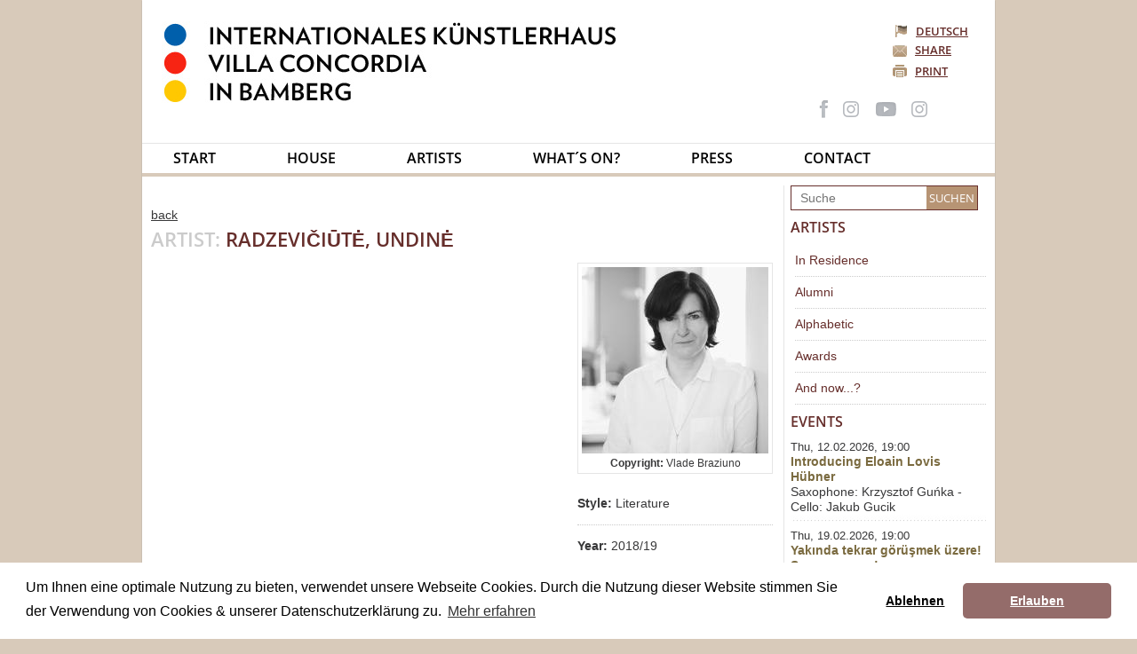

--- FILE ---
content_type: text/html; charset=utf-8
request_url: https://www.villa-concordia.de/en/artists/detail/radzeviciute
body_size: 3928
content:
<!DOCTYPE html><html dir="ltr" lang="en-US"><head><meta charset="utf-8"><!-- Entwicklung & Implementierung: gigabit.de - Büro für digitale Lösungen This website is powered by TYPO3 - inspiring people to share! TYPO3 is a free open source Content Management Framework initially created by Kasper Skaarhoj and licensed under GNU/GPL. TYPO3 is copyright 1998-2026 of Kasper Skaarhoj. Extensions are copyright of their respective owners. Information and contribution at https://typo3.org/ --><link rel="shortcut icon" href="/typo3conf/ext/template_vc/Resources/Public/FavIcons/favicon.ico" type="image/vnd.microsoft.icon"><title>Radzevičiūtė, Undinė: Internationales Künstlerhaus Villa Concordia</title><meta http-equiv="x-ua-compatible" content="IE=11; IE=edge"/><meta name="generator" content="TYPO3 CMS"/><meta name="robots" content="index,follow"/><meta name="description" content="Das Internationale Künstlerhaus Villa Concordia in Bamberg ist ein drei-Sparten-Haus mit Stipendiaten der bildenden Kunst, Literatur und Musik"/><meta name="twitter:card" content="summary"/><link rel="stylesheet" type="text/css" href="/typo3temp/assets/compressed/merged-a0caaae941433ef80ab3bf8b3900bd07-min.css?1707223141" media="all"><script src="/typo3temp/assets/compressed/merged-bb2f437dc8b5c125721014a466d8a426-min.js?1769907531"></script><script> /*<![CDATA[*/ /*_scriptCode*/ function decryptCharcode(n,start,end,offset){n=n+offset;if(offset>0&&n>end){n=start+(n-end-1)}else if(offset<0&&n<start){n=end-(start-n-1)} return String.fromCharCode(n)} function decryptString(enc,offset){var dec="";var len=enc.length;for(var i=0;i<len;i++){var n=enc.charCodeAt(i);if(n>=0x2B&&n<=0x3A){dec+=decryptCharcode(n,0x2B,0x3A,offset)}else if(n>=0x40&&n<=0x5A){dec+=decryptCharcode(n,0x40,0x5A,offset)}else if(n>=0x61&&n<=0x7A){dec+=decryptCharcode(n,0x61,0x7A,offset)}else{dec+=enc.charAt(i)}} return dec} function linkTo_UnCryptMailto(s){location.href=decryptString(s,2)}; /*]]>*/ </script><meta name="viewport" content="width=device-width, initial-scale=1.0"><meta name="format-detection" content="telephone=no"><meta name="navtitle" content="Detail"><link href="/typo3conf/ext/template_vc/Resources/Public/FavIcons/apple-touch-icon.png" rel="apple-touch-icon" sizes="180x180"><link rel="icon" type="image/png" sizes="32x32" href="/typo3conf/ext/template_vc/Resources/Public/FavIcons/favicon-32x32.png"><link rel="mask-icon" href="/typo3conf/ext/template_vc/Resources/Public/FavIcons/safari-pinned-tab.svg" color="#5bbad5"><meta name="msapplication-TileColor" content="#2b5797"><meta name="theme-color" content="#ffffff"><link rel="canonical" href="https://www.villa-concordia.de/en/artists/detail/radzeviciute"/><link rel="alternate" hreflang="de-de" href="https://www.villa-concordia.de/kuenstler/detail/radzeviciute"/><link rel="alternate" hreflang="en-US" href="https://www.villa-concordia.de/en/artists/detail/radzeviciute"/><link rel="alternate" hreflang="x-default" href="https://www.villa-concordia.de/kuenstler/detail/radzeviciute"/><!-- VhsAssetsDependenciesLoaded cookie-consent,cookie-consent-init --></head><body id="page_32"><div id="container"><header><div id="language"><div class="select"><a href="/kuenstler/detail/radzeviciute" hreflang=""><img alt="Flagge Deutsch" src="/typo3conf/ext/template_vc/Resources/Public/Images/flag_de.jpg" width="13" height="14"/>Deutsch </a></div></div><div class="share"><a href="#" class="share">Share</a><div id="sharecontainer"><a class="facebook" href="http://www.facebook.com/share.php?v=4&src=bm&u=https%3A%2F%2Fwww.villa-concordia.de%2Fen%2Fartists%2Fdetail&t=Villa%20Concordia" target="_blank"> Share via facebook </a><a class="mail" href="mailto:?subject= %22Villa%20Concordia%20Recommendation%22&amp;body=This%20should%20be%20interesting%20for%20you%0A%0A'.https://www.villa-concordia.de/en/artists/detail.'%0A"> Share via mail </a><a class="close" href="#"> Close Window </a></div></div><div class="print"><a href="/" class="drucken" title="Print Page"> Print </a></div><h1><a title="Internationales Künstlerhaus Villa Concordia Bamberg" tabindex="1" href="/en/"><img src="/typo3conf/ext/template_vc/Resources/Public/Images/vc_logo.jpg" alt="Logo Internationales Künstlerhaus Villa Concordia Bamberg"/></a></h1><div class="icons"><div class="facebook"><a href="https://www.facebook.com/pages/Internationales-K%C3%BCnstlerhaus-Villa-Concordia/119727368041061" target="_blank" title="Facebook Page Kuenstlerhaus"><img alt="Facebook Icon" src="/typo3conf/ext/template_vc/Resources/Public/Images/social_icons_2021.png" width="120" height="47"/></a></div><div class="insta"><a href="https://www.instagram.com/kuenstlerhausvillaconcordia/" target="_blank" title="Instagram Feed Kuenstlerhaus"><img alt="Instagram Icon" src="/typo3conf/ext/template_vc/Resources/Public/Images/social_icons_2021.png" width="120" height="47"/></a></div><div class="youtube"><a href="https://www.youtube.com/channel/UC5ApUjcdp_4dTc8lAHa7P7Q/featured" target="_blank" title="YouTube Kanal Kuenstlerhaus"><img alt="YouTube Icon" src="/typo3conf/ext/template_vc/Resources/Public/Images/social_icons_2021.png" width="120" height="47"/></a></div><div class="insta"><a href="https://www.instagram.com/diesendungmitderkunst/" target="_blank" title="Instagram Feed Sendung Mit Der Kunst!"><img alt="Instagram Icon" src="/typo3conf/ext/template_vc/Resources/Public/Images/social_icons_2021.png" width="120" height="47"/></a></div></div></header><nav id="first"><ul><li><a tabindex="101" href="/en/" class="" > Start </a></li><li><a tabindex="102" href="/en/house" class="has-submenu" > House </a><ul><li><a tabindex="131" href="/en/house" class="" > House </a></li><li><a tabindex="132" href="https://www.villa-concordia.de/tour/" class="" target="_blank"> Take the tour </a></li><li><a tabindex="133" href="/en/house/idea" class="" > idea </a></li><li><a tabindex="134" href="/en/house/impressions" class="" > Impressions </a></li><li><a tabindex="135" href="/en/house/team" class="" > Team </a></li><li><a tabindex="136" href="/en/house/board-of-trustees" class="" > Board Of Curators </a></li><li><a tabindex="137" href="/en/house/partnerships" class="sub" > Partnerships </a></li><li><a tabindex="138" href="/en/house/publications" class="sub" > Publications </a></li><li><a tabindex="139" href="/en/house/outdoor-sculpture-exhibitions" class="sub" > Outdoor Sculpture Exhibitions </a></li><li><a tabindex="140" href="/en/house/friends" class="" > Friends </a></li></ul></li><li><a tabindex="103" href="/en/artists/in-residence" class="active has-submenu" > Artists </a><ul><li><a tabindex="131" href="/en/artists/in-residence" class="" > In Residence </a></li><li><a tabindex="132" href="/en/artists/alumni" class="" > Alumni </a></li><li><a tabindex="133" href="/en/artists/alphabetic" class="" > Alphabetic </a></li><li><a tabindex="134" href="/en/artists/awards" class="" > Awards </a></li><li><a tabindex="135" href="/en/artists/and-now" class="" > And now...? </a></li></ul></li><li><a tabindex="104" href="/en/whats-on/events" class="has-submenu" > What´s on? </a><ul><li><a tabindex="131" href="/en/whats-on/events" class="" > Events </a></li><li><a tabindex="132" href="/en/whats-on/past-events" class="" > Past Events </a></li></ul></li><li><a tabindex="105" href="/en/press/by-the-press" class="has-submenu" > Press </a><ul><li><a tabindex="131" href="/en/press/for-the-press" class="" > For the press </a></li><li><a tabindex="132" href="/en/press/by-the-press" class="" > By the Press </a></li></ul></li><li><a tabindex="106" href="/en/contact" class="has-submenu " > Contact </a><ul><li><a tabindex="131" href="/en/contact/frequently-asked-questions" class="" > Frequently Asked Questions </a></li><li><a tabindex="132" href="/en/contact/directions" class="" > Directions </a></li></ul></li></ul></nav><div id="main"><div id="content"><section id="maincontent"><!--TYPO3SEARCH_begin--><div id="c11" class="frame frame-type-list frame-layout-0"><a id="c296"></a><div id="artist"><a class="backlink" title="back" href="/en/artists/in-residence"> back </a><h2><span class="section">Artist:</span> Radzevičiūtė, Undinė</h2><div class="meta"><div class="image"><img alt="Undinė Radzevičiūtė - Copyright by Vlade Braziuno" src="/fileadmin/_processed_/c/5/csm__D4S2640_1_54c8cf9720.jpg" width="210" height="210" title=""/><div class="copyright"><b>Copyright:</b> Vlade Braziuno</div></div><div class="info"><ul><li><b>Style:</b> Literature</li><li><b>Year:</b> 2018/19</li><li><b>Origin:</b> Lithuania</li></ul></div></div><div class="text"></div></div></div><!--TYPO3SEARCH_end--></section></div><aside id="sidebar"><article class="search"><form id="indexedsearch" method="post" name="searchform-default" action="/en/search-results/suche" ><input id="tx_indexedsearch_word-default" placeholder="Suche" name="tx_indexedsearch_pi2[search][sword]" type="text"/><input type="submit" value="Suchen" class="button"/></form></article><nav class="sndnav"><div class="sndmenu"><h3><a href="/en/artists/in-residence"> Artists </a></h3><ul><li><a href="/en/artists/in-residence" class="" > In Residence </a></li><li><a href="/en/artists/alumni" class="" > Alumni </a></li><li><a href="/en/artists/alphabetic" class="" > Alphabetic </a></li><li><a href="/en/artists/awards" class="" > Awards </a></li><li><a href="/en/artists/and-now" class="" > And now...? </a></li></ul></div></nav><article class="eventcal"><h3>Events</h3><article class="event"><span class="datetime">Thu, 12.02.2026, 19:00</span><div class="title"><a href="/en/whats-on/events/detail/vorstellungsabend-eloain-lovis-huebner"> Introducing Eloain Lovis Hübner </a></div> Saxophone: Krzysztof Guńka - Cello: Jakub Gucik <div class="seperator"></div></article><article class="event"><span class="datetime">Thu, 19.02.2026, 19:00</span><div class="title"><a href="/en/whats-on/events/detail/yakinda-goeruesueruez-bis-bald"> Yakında tekrar görüşmek üzere! See you soon! </a></div> Fellowship 2025/26 comes to an end - Farewell to the artists from Turkey and Germany </article></article><article class="dyn"></article><article class="newsletter"><h3>Newsletter</h3><a href="/en/newsletter-subscription" class="button block"> Subscribe our Newsletter </a></article><div class="after"></div></aside><div class="clearfix">&nbsp;</div></div></div><footer><div class="icons"><div class="facebook"><a href="https://www.facebook.com/pages/Internationales-K%C3%BCnstlerhaus-Villa-Concordia/119727368041061" target="_blank" title="Facebook Page Kuenstlerhaus"><img alt="Facebook Icon" src="/typo3conf/ext/template_vc/Resources/Public/Images/social_icons_2021.png" width="120" height="47"/></a></div><div class="insta"><a href="https://www.instagram.com/kuenstlerhausvillaconcordia/" target="_blank" title="Instagram Feed Kuenstlerhaus"><img alt="Instagram Icon" src="/typo3conf/ext/template_vc/Resources/Public/Images/social_icons_2021.png" width="120" height="47"/></a></div><div class="youtube"><a href="https://www.youtube.com/channel/UC5ApUjcdp_4dTc8lAHa7P7Q/featured" target="_blank" title="YouTube Kanal Kuenstlerhaus"><img alt="YouTube Icon" src="/typo3conf/ext/template_vc/Resources/Public/Images/social_icons_2021.png" width="120" height="47"/></a></div><div class="insta"><a href="https://www.instagram.com/diesendungmitderkunst/" target="_blank" title="Instagram Feed Sendung Mit Der Kunst!"><img alt="Instagram Icon" src="/typo3conf/ext/template_vc/Resources/Public/Images/social_icons_2021.png" width="120" height="47"/></a></div></div><div class="copyright">Copyright 2026 - Internationales Künstlerhaus Villa Concordia Bamberg</div><div class="clearfix"></div><div class="legal"><ul><li><a href="/en/contact" class="" > Contact </a></li><li><a href="/en/sitemap" class="" > Sitemap </a></li><li><a href="/en/contact/frequently-asked-questions" class="" > FAQ </a></li><li><a href="/en/privacy-policy" class="" > Privacy Policy </a></li><li><a href="/en/imprint" class="" > Imprint </a></li></ul><div class="clearfix"></div></div></footer><div id="specialteasing"></div><script> var _paq = window._paq = window._paq || []; /* tracker methods like "setCustomDimension" should be called before "trackPageView" */ _paq.push(['trackPageView']); _paq.push(['enableLinkTracking']); (function() { var u="https://matomo.gigabit.de/"; _paq.push(['setTrackerUrl', u+'matomo.php']); _paq.push(['setSiteId', '60']); var d=document, g=d.createElement('script'), s=d.getElementsByTagName('script')[0]; g.type='text/javascript'; g.async=true; g.src=u+'matomo.js'; s.parentNode.insertBefore(g,s); })(); </script><script src="/typo3temp/assets/compressed/merged-745921ed6a774881357ab4b875089822-min.js?1707223141"></script><script src="/typo3temp/assets/compressed/mmc_dmailsubscr-1.0.0-min.js?1707223141"></script><script src="/typo3temp/assets/vhs-assets-cookie-consent.js?1764334440"></script><script src="/typo3temp/assets/vhs-assets-cookie-consent-init.js?1764334440"></script></body></html>

--- FILE ---
content_type: text/html; charset=utf-8
request_url: https://www.google.com/recaptcha/api2/anchor?ar=1&k=6LemCWkpAAAAAJUSpPx1_ggE8FpsvwJHC-Of0JTI&co=aHR0cHM6Ly93d3cudmlsbGEtY29uY29yZGlhLmRlOjQ0Mw..&hl=en&v=N67nZn4AqZkNcbeMu4prBgzg&size=invisible&anchor-ms=20000&execute-ms=30000&cb=ddhd9kcigzhw
body_size: 49048
content:
<!DOCTYPE HTML><html dir="ltr" lang="en"><head><meta http-equiv="Content-Type" content="text/html; charset=UTF-8">
<meta http-equiv="X-UA-Compatible" content="IE=edge">
<title>reCAPTCHA</title>
<style type="text/css">
/* cyrillic-ext */
@font-face {
  font-family: 'Roboto';
  font-style: normal;
  font-weight: 400;
  font-stretch: 100%;
  src: url(//fonts.gstatic.com/s/roboto/v48/KFO7CnqEu92Fr1ME7kSn66aGLdTylUAMa3GUBHMdazTgWw.woff2) format('woff2');
  unicode-range: U+0460-052F, U+1C80-1C8A, U+20B4, U+2DE0-2DFF, U+A640-A69F, U+FE2E-FE2F;
}
/* cyrillic */
@font-face {
  font-family: 'Roboto';
  font-style: normal;
  font-weight: 400;
  font-stretch: 100%;
  src: url(//fonts.gstatic.com/s/roboto/v48/KFO7CnqEu92Fr1ME7kSn66aGLdTylUAMa3iUBHMdazTgWw.woff2) format('woff2');
  unicode-range: U+0301, U+0400-045F, U+0490-0491, U+04B0-04B1, U+2116;
}
/* greek-ext */
@font-face {
  font-family: 'Roboto';
  font-style: normal;
  font-weight: 400;
  font-stretch: 100%;
  src: url(//fonts.gstatic.com/s/roboto/v48/KFO7CnqEu92Fr1ME7kSn66aGLdTylUAMa3CUBHMdazTgWw.woff2) format('woff2');
  unicode-range: U+1F00-1FFF;
}
/* greek */
@font-face {
  font-family: 'Roboto';
  font-style: normal;
  font-weight: 400;
  font-stretch: 100%;
  src: url(//fonts.gstatic.com/s/roboto/v48/KFO7CnqEu92Fr1ME7kSn66aGLdTylUAMa3-UBHMdazTgWw.woff2) format('woff2');
  unicode-range: U+0370-0377, U+037A-037F, U+0384-038A, U+038C, U+038E-03A1, U+03A3-03FF;
}
/* math */
@font-face {
  font-family: 'Roboto';
  font-style: normal;
  font-weight: 400;
  font-stretch: 100%;
  src: url(//fonts.gstatic.com/s/roboto/v48/KFO7CnqEu92Fr1ME7kSn66aGLdTylUAMawCUBHMdazTgWw.woff2) format('woff2');
  unicode-range: U+0302-0303, U+0305, U+0307-0308, U+0310, U+0312, U+0315, U+031A, U+0326-0327, U+032C, U+032F-0330, U+0332-0333, U+0338, U+033A, U+0346, U+034D, U+0391-03A1, U+03A3-03A9, U+03B1-03C9, U+03D1, U+03D5-03D6, U+03F0-03F1, U+03F4-03F5, U+2016-2017, U+2034-2038, U+203C, U+2040, U+2043, U+2047, U+2050, U+2057, U+205F, U+2070-2071, U+2074-208E, U+2090-209C, U+20D0-20DC, U+20E1, U+20E5-20EF, U+2100-2112, U+2114-2115, U+2117-2121, U+2123-214F, U+2190, U+2192, U+2194-21AE, U+21B0-21E5, U+21F1-21F2, U+21F4-2211, U+2213-2214, U+2216-22FF, U+2308-230B, U+2310, U+2319, U+231C-2321, U+2336-237A, U+237C, U+2395, U+239B-23B7, U+23D0, U+23DC-23E1, U+2474-2475, U+25AF, U+25B3, U+25B7, U+25BD, U+25C1, U+25CA, U+25CC, U+25FB, U+266D-266F, U+27C0-27FF, U+2900-2AFF, U+2B0E-2B11, U+2B30-2B4C, U+2BFE, U+3030, U+FF5B, U+FF5D, U+1D400-1D7FF, U+1EE00-1EEFF;
}
/* symbols */
@font-face {
  font-family: 'Roboto';
  font-style: normal;
  font-weight: 400;
  font-stretch: 100%;
  src: url(//fonts.gstatic.com/s/roboto/v48/KFO7CnqEu92Fr1ME7kSn66aGLdTylUAMaxKUBHMdazTgWw.woff2) format('woff2');
  unicode-range: U+0001-000C, U+000E-001F, U+007F-009F, U+20DD-20E0, U+20E2-20E4, U+2150-218F, U+2190, U+2192, U+2194-2199, U+21AF, U+21E6-21F0, U+21F3, U+2218-2219, U+2299, U+22C4-22C6, U+2300-243F, U+2440-244A, U+2460-24FF, U+25A0-27BF, U+2800-28FF, U+2921-2922, U+2981, U+29BF, U+29EB, U+2B00-2BFF, U+4DC0-4DFF, U+FFF9-FFFB, U+10140-1018E, U+10190-1019C, U+101A0, U+101D0-101FD, U+102E0-102FB, U+10E60-10E7E, U+1D2C0-1D2D3, U+1D2E0-1D37F, U+1F000-1F0FF, U+1F100-1F1AD, U+1F1E6-1F1FF, U+1F30D-1F30F, U+1F315, U+1F31C, U+1F31E, U+1F320-1F32C, U+1F336, U+1F378, U+1F37D, U+1F382, U+1F393-1F39F, U+1F3A7-1F3A8, U+1F3AC-1F3AF, U+1F3C2, U+1F3C4-1F3C6, U+1F3CA-1F3CE, U+1F3D4-1F3E0, U+1F3ED, U+1F3F1-1F3F3, U+1F3F5-1F3F7, U+1F408, U+1F415, U+1F41F, U+1F426, U+1F43F, U+1F441-1F442, U+1F444, U+1F446-1F449, U+1F44C-1F44E, U+1F453, U+1F46A, U+1F47D, U+1F4A3, U+1F4B0, U+1F4B3, U+1F4B9, U+1F4BB, U+1F4BF, U+1F4C8-1F4CB, U+1F4D6, U+1F4DA, U+1F4DF, U+1F4E3-1F4E6, U+1F4EA-1F4ED, U+1F4F7, U+1F4F9-1F4FB, U+1F4FD-1F4FE, U+1F503, U+1F507-1F50B, U+1F50D, U+1F512-1F513, U+1F53E-1F54A, U+1F54F-1F5FA, U+1F610, U+1F650-1F67F, U+1F687, U+1F68D, U+1F691, U+1F694, U+1F698, U+1F6AD, U+1F6B2, U+1F6B9-1F6BA, U+1F6BC, U+1F6C6-1F6CF, U+1F6D3-1F6D7, U+1F6E0-1F6EA, U+1F6F0-1F6F3, U+1F6F7-1F6FC, U+1F700-1F7FF, U+1F800-1F80B, U+1F810-1F847, U+1F850-1F859, U+1F860-1F887, U+1F890-1F8AD, U+1F8B0-1F8BB, U+1F8C0-1F8C1, U+1F900-1F90B, U+1F93B, U+1F946, U+1F984, U+1F996, U+1F9E9, U+1FA00-1FA6F, U+1FA70-1FA7C, U+1FA80-1FA89, U+1FA8F-1FAC6, U+1FACE-1FADC, U+1FADF-1FAE9, U+1FAF0-1FAF8, U+1FB00-1FBFF;
}
/* vietnamese */
@font-face {
  font-family: 'Roboto';
  font-style: normal;
  font-weight: 400;
  font-stretch: 100%;
  src: url(//fonts.gstatic.com/s/roboto/v48/KFO7CnqEu92Fr1ME7kSn66aGLdTylUAMa3OUBHMdazTgWw.woff2) format('woff2');
  unicode-range: U+0102-0103, U+0110-0111, U+0128-0129, U+0168-0169, U+01A0-01A1, U+01AF-01B0, U+0300-0301, U+0303-0304, U+0308-0309, U+0323, U+0329, U+1EA0-1EF9, U+20AB;
}
/* latin-ext */
@font-face {
  font-family: 'Roboto';
  font-style: normal;
  font-weight: 400;
  font-stretch: 100%;
  src: url(//fonts.gstatic.com/s/roboto/v48/KFO7CnqEu92Fr1ME7kSn66aGLdTylUAMa3KUBHMdazTgWw.woff2) format('woff2');
  unicode-range: U+0100-02BA, U+02BD-02C5, U+02C7-02CC, U+02CE-02D7, U+02DD-02FF, U+0304, U+0308, U+0329, U+1D00-1DBF, U+1E00-1E9F, U+1EF2-1EFF, U+2020, U+20A0-20AB, U+20AD-20C0, U+2113, U+2C60-2C7F, U+A720-A7FF;
}
/* latin */
@font-face {
  font-family: 'Roboto';
  font-style: normal;
  font-weight: 400;
  font-stretch: 100%;
  src: url(//fonts.gstatic.com/s/roboto/v48/KFO7CnqEu92Fr1ME7kSn66aGLdTylUAMa3yUBHMdazQ.woff2) format('woff2');
  unicode-range: U+0000-00FF, U+0131, U+0152-0153, U+02BB-02BC, U+02C6, U+02DA, U+02DC, U+0304, U+0308, U+0329, U+2000-206F, U+20AC, U+2122, U+2191, U+2193, U+2212, U+2215, U+FEFF, U+FFFD;
}
/* cyrillic-ext */
@font-face {
  font-family: 'Roboto';
  font-style: normal;
  font-weight: 500;
  font-stretch: 100%;
  src: url(//fonts.gstatic.com/s/roboto/v48/KFO7CnqEu92Fr1ME7kSn66aGLdTylUAMa3GUBHMdazTgWw.woff2) format('woff2');
  unicode-range: U+0460-052F, U+1C80-1C8A, U+20B4, U+2DE0-2DFF, U+A640-A69F, U+FE2E-FE2F;
}
/* cyrillic */
@font-face {
  font-family: 'Roboto';
  font-style: normal;
  font-weight: 500;
  font-stretch: 100%;
  src: url(//fonts.gstatic.com/s/roboto/v48/KFO7CnqEu92Fr1ME7kSn66aGLdTylUAMa3iUBHMdazTgWw.woff2) format('woff2');
  unicode-range: U+0301, U+0400-045F, U+0490-0491, U+04B0-04B1, U+2116;
}
/* greek-ext */
@font-face {
  font-family: 'Roboto';
  font-style: normal;
  font-weight: 500;
  font-stretch: 100%;
  src: url(//fonts.gstatic.com/s/roboto/v48/KFO7CnqEu92Fr1ME7kSn66aGLdTylUAMa3CUBHMdazTgWw.woff2) format('woff2');
  unicode-range: U+1F00-1FFF;
}
/* greek */
@font-face {
  font-family: 'Roboto';
  font-style: normal;
  font-weight: 500;
  font-stretch: 100%;
  src: url(//fonts.gstatic.com/s/roboto/v48/KFO7CnqEu92Fr1ME7kSn66aGLdTylUAMa3-UBHMdazTgWw.woff2) format('woff2');
  unicode-range: U+0370-0377, U+037A-037F, U+0384-038A, U+038C, U+038E-03A1, U+03A3-03FF;
}
/* math */
@font-face {
  font-family: 'Roboto';
  font-style: normal;
  font-weight: 500;
  font-stretch: 100%;
  src: url(//fonts.gstatic.com/s/roboto/v48/KFO7CnqEu92Fr1ME7kSn66aGLdTylUAMawCUBHMdazTgWw.woff2) format('woff2');
  unicode-range: U+0302-0303, U+0305, U+0307-0308, U+0310, U+0312, U+0315, U+031A, U+0326-0327, U+032C, U+032F-0330, U+0332-0333, U+0338, U+033A, U+0346, U+034D, U+0391-03A1, U+03A3-03A9, U+03B1-03C9, U+03D1, U+03D5-03D6, U+03F0-03F1, U+03F4-03F5, U+2016-2017, U+2034-2038, U+203C, U+2040, U+2043, U+2047, U+2050, U+2057, U+205F, U+2070-2071, U+2074-208E, U+2090-209C, U+20D0-20DC, U+20E1, U+20E5-20EF, U+2100-2112, U+2114-2115, U+2117-2121, U+2123-214F, U+2190, U+2192, U+2194-21AE, U+21B0-21E5, U+21F1-21F2, U+21F4-2211, U+2213-2214, U+2216-22FF, U+2308-230B, U+2310, U+2319, U+231C-2321, U+2336-237A, U+237C, U+2395, U+239B-23B7, U+23D0, U+23DC-23E1, U+2474-2475, U+25AF, U+25B3, U+25B7, U+25BD, U+25C1, U+25CA, U+25CC, U+25FB, U+266D-266F, U+27C0-27FF, U+2900-2AFF, U+2B0E-2B11, U+2B30-2B4C, U+2BFE, U+3030, U+FF5B, U+FF5D, U+1D400-1D7FF, U+1EE00-1EEFF;
}
/* symbols */
@font-face {
  font-family: 'Roboto';
  font-style: normal;
  font-weight: 500;
  font-stretch: 100%;
  src: url(//fonts.gstatic.com/s/roboto/v48/KFO7CnqEu92Fr1ME7kSn66aGLdTylUAMaxKUBHMdazTgWw.woff2) format('woff2');
  unicode-range: U+0001-000C, U+000E-001F, U+007F-009F, U+20DD-20E0, U+20E2-20E4, U+2150-218F, U+2190, U+2192, U+2194-2199, U+21AF, U+21E6-21F0, U+21F3, U+2218-2219, U+2299, U+22C4-22C6, U+2300-243F, U+2440-244A, U+2460-24FF, U+25A0-27BF, U+2800-28FF, U+2921-2922, U+2981, U+29BF, U+29EB, U+2B00-2BFF, U+4DC0-4DFF, U+FFF9-FFFB, U+10140-1018E, U+10190-1019C, U+101A0, U+101D0-101FD, U+102E0-102FB, U+10E60-10E7E, U+1D2C0-1D2D3, U+1D2E0-1D37F, U+1F000-1F0FF, U+1F100-1F1AD, U+1F1E6-1F1FF, U+1F30D-1F30F, U+1F315, U+1F31C, U+1F31E, U+1F320-1F32C, U+1F336, U+1F378, U+1F37D, U+1F382, U+1F393-1F39F, U+1F3A7-1F3A8, U+1F3AC-1F3AF, U+1F3C2, U+1F3C4-1F3C6, U+1F3CA-1F3CE, U+1F3D4-1F3E0, U+1F3ED, U+1F3F1-1F3F3, U+1F3F5-1F3F7, U+1F408, U+1F415, U+1F41F, U+1F426, U+1F43F, U+1F441-1F442, U+1F444, U+1F446-1F449, U+1F44C-1F44E, U+1F453, U+1F46A, U+1F47D, U+1F4A3, U+1F4B0, U+1F4B3, U+1F4B9, U+1F4BB, U+1F4BF, U+1F4C8-1F4CB, U+1F4D6, U+1F4DA, U+1F4DF, U+1F4E3-1F4E6, U+1F4EA-1F4ED, U+1F4F7, U+1F4F9-1F4FB, U+1F4FD-1F4FE, U+1F503, U+1F507-1F50B, U+1F50D, U+1F512-1F513, U+1F53E-1F54A, U+1F54F-1F5FA, U+1F610, U+1F650-1F67F, U+1F687, U+1F68D, U+1F691, U+1F694, U+1F698, U+1F6AD, U+1F6B2, U+1F6B9-1F6BA, U+1F6BC, U+1F6C6-1F6CF, U+1F6D3-1F6D7, U+1F6E0-1F6EA, U+1F6F0-1F6F3, U+1F6F7-1F6FC, U+1F700-1F7FF, U+1F800-1F80B, U+1F810-1F847, U+1F850-1F859, U+1F860-1F887, U+1F890-1F8AD, U+1F8B0-1F8BB, U+1F8C0-1F8C1, U+1F900-1F90B, U+1F93B, U+1F946, U+1F984, U+1F996, U+1F9E9, U+1FA00-1FA6F, U+1FA70-1FA7C, U+1FA80-1FA89, U+1FA8F-1FAC6, U+1FACE-1FADC, U+1FADF-1FAE9, U+1FAF0-1FAF8, U+1FB00-1FBFF;
}
/* vietnamese */
@font-face {
  font-family: 'Roboto';
  font-style: normal;
  font-weight: 500;
  font-stretch: 100%;
  src: url(//fonts.gstatic.com/s/roboto/v48/KFO7CnqEu92Fr1ME7kSn66aGLdTylUAMa3OUBHMdazTgWw.woff2) format('woff2');
  unicode-range: U+0102-0103, U+0110-0111, U+0128-0129, U+0168-0169, U+01A0-01A1, U+01AF-01B0, U+0300-0301, U+0303-0304, U+0308-0309, U+0323, U+0329, U+1EA0-1EF9, U+20AB;
}
/* latin-ext */
@font-face {
  font-family: 'Roboto';
  font-style: normal;
  font-weight: 500;
  font-stretch: 100%;
  src: url(//fonts.gstatic.com/s/roboto/v48/KFO7CnqEu92Fr1ME7kSn66aGLdTylUAMa3KUBHMdazTgWw.woff2) format('woff2');
  unicode-range: U+0100-02BA, U+02BD-02C5, U+02C7-02CC, U+02CE-02D7, U+02DD-02FF, U+0304, U+0308, U+0329, U+1D00-1DBF, U+1E00-1E9F, U+1EF2-1EFF, U+2020, U+20A0-20AB, U+20AD-20C0, U+2113, U+2C60-2C7F, U+A720-A7FF;
}
/* latin */
@font-face {
  font-family: 'Roboto';
  font-style: normal;
  font-weight: 500;
  font-stretch: 100%;
  src: url(//fonts.gstatic.com/s/roboto/v48/KFO7CnqEu92Fr1ME7kSn66aGLdTylUAMa3yUBHMdazQ.woff2) format('woff2');
  unicode-range: U+0000-00FF, U+0131, U+0152-0153, U+02BB-02BC, U+02C6, U+02DA, U+02DC, U+0304, U+0308, U+0329, U+2000-206F, U+20AC, U+2122, U+2191, U+2193, U+2212, U+2215, U+FEFF, U+FFFD;
}
/* cyrillic-ext */
@font-face {
  font-family: 'Roboto';
  font-style: normal;
  font-weight: 900;
  font-stretch: 100%;
  src: url(//fonts.gstatic.com/s/roboto/v48/KFO7CnqEu92Fr1ME7kSn66aGLdTylUAMa3GUBHMdazTgWw.woff2) format('woff2');
  unicode-range: U+0460-052F, U+1C80-1C8A, U+20B4, U+2DE0-2DFF, U+A640-A69F, U+FE2E-FE2F;
}
/* cyrillic */
@font-face {
  font-family: 'Roboto';
  font-style: normal;
  font-weight: 900;
  font-stretch: 100%;
  src: url(//fonts.gstatic.com/s/roboto/v48/KFO7CnqEu92Fr1ME7kSn66aGLdTylUAMa3iUBHMdazTgWw.woff2) format('woff2');
  unicode-range: U+0301, U+0400-045F, U+0490-0491, U+04B0-04B1, U+2116;
}
/* greek-ext */
@font-face {
  font-family: 'Roboto';
  font-style: normal;
  font-weight: 900;
  font-stretch: 100%;
  src: url(//fonts.gstatic.com/s/roboto/v48/KFO7CnqEu92Fr1ME7kSn66aGLdTylUAMa3CUBHMdazTgWw.woff2) format('woff2');
  unicode-range: U+1F00-1FFF;
}
/* greek */
@font-face {
  font-family: 'Roboto';
  font-style: normal;
  font-weight: 900;
  font-stretch: 100%;
  src: url(//fonts.gstatic.com/s/roboto/v48/KFO7CnqEu92Fr1ME7kSn66aGLdTylUAMa3-UBHMdazTgWw.woff2) format('woff2');
  unicode-range: U+0370-0377, U+037A-037F, U+0384-038A, U+038C, U+038E-03A1, U+03A3-03FF;
}
/* math */
@font-face {
  font-family: 'Roboto';
  font-style: normal;
  font-weight: 900;
  font-stretch: 100%;
  src: url(//fonts.gstatic.com/s/roboto/v48/KFO7CnqEu92Fr1ME7kSn66aGLdTylUAMawCUBHMdazTgWw.woff2) format('woff2');
  unicode-range: U+0302-0303, U+0305, U+0307-0308, U+0310, U+0312, U+0315, U+031A, U+0326-0327, U+032C, U+032F-0330, U+0332-0333, U+0338, U+033A, U+0346, U+034D, U+0391-03A1, U+03A3-03A9, U+03B1-03C9, U+03D1, U+03D5-03D6, U+03F0-03F1, U+03F4-03F5, U+2016-2017, U+2034-2038, U+203C, U+2040, U+2043, U+2047, U+2050, U+2057, U+205F, U+2070-2071, U+2074-208E, U+2090-209C, U+20D0-20DC, U+20E1, U+20E5-20EF, U+2100-2112, U+2114-2115, U+2117-2121, U+2123-214F, U+2190, U+2192, U+2194-21AE, U+21B0-21E5, U+21F1-21F2, U+21F4-2211, U+2213-2214, U+2216-22FF, U+2308-230B, U+2310, U+2319, U+231C-2321, U+2336-237A, U+237C, U+2395, U+239B-23B7, U+23D0, U+23DC-23E1, U+2474-2475, U+25AF, U+25B3, U+25B7, U+25BD, U+25C1, U+25CA, U+25CC, U+25FB, U+266D-266F, U+27C0-27FF, U+2900-2AFF, U+2B0E-2B11, U+2B30-2B4C, U+2BFE, U+3030, U+FF5B, U+FF5D, U+1D400-1D7FF, U+1EE00-1EEFF;
}
/* symbols */
@font-face {
  font-family: 'Roboto';
  font-style: normal;
  font-weight: 900;
  font-stretch: 100%;
  src: url(//fonts.gstatic.com/s/roboto/v48/KFO7CnqEu92Fr1ME7kSn66aGLdTylUAMaxKUBHMdazTgWw.woff2) format('woff2');
  unicode-range: U+0001-000C, U+000E-001F, U+007F-009F, U+20DD-20E0, U+20E2-20E4, U+2150-218F, U+2190, U+2192, U+2194-2199, U+21AF, U+21E6-21F0, U+21F3, U+2218-2219, U+2299, U+22C4-22C6, U+2300-243F, U+2440-244A, U+2460-24FF, U+25A0-27BF, U+2800-28FF, U+2921-2922, U+2981, U+29BF, U+29EB, U+2B00-2BFF, U+4DC0-4DFF, U+FFF9-FFFB, U+10140-1018E, U+10190-1019C, U+101A0, U+101D0-101FD, U+102E0-102FB, U+10E60-10E7E, U+1D2C0-1D2D3, U+1D2E0-1D37F, U+1F000-1F0FF, U+1F100-1F1AD, U+1F1E6-1F1FF, U+1F30D-1F30F, U+1F315, U+1F31C, U+1F31E, U+1F320-1F32C, U+1F336, U+1F378, U+1F37D, U+1F382, U+1F393-1F39F, U+1F3A7-1F3A8, U+1F3AC-1F3AF, U+1F3C2, U+1F3C4-1F3C6, U+1F3CA-1F3CE, U+1F3D4-1F3E0, U+1F3ED, U+1F3F1-1F3F3, U+1F3F5-1F3F7, U+1F408, U+1F415, U+1F41F, U+1F426, U+1F43F, U+1F441-1F442, U+1F444, U+1F446-1F449, U+1F44C-1F44E, U+1F453, U+1F46A, U+1F47D, U+1F4A3, U+1F4B0, U+1F4B3, U+1F4B9, U+1F4BB, U+1F4BF, U+1F4C8-1F4CB, U+1F4D6, U+1F4DA, U+1F4DF, U+1F4E3-1F4E6, U+1F4EA-1F4ED, U+1F4F7, U+1F4F9-1F4FB, U+1F4FD-1F4FE, U+1F503, U+1F507-1F50B, U+1F50D, U+1F512-1F513, U+1F53E-1F54A, U+1F54F-1F5FA, U+1F610, U+1F650-1F67F, U+1F687, U+1F68D, U+1F691, U+1F694, U+1F698, U+1F6AD, U+1F6B2, U+1F6B9-1F6BA, U+1F6BC, U+1F6C6-1F6CF, U+1F6D3-1F6D7, U+1F6E0-1F6EA, U+1F6F0-1F6F3, U+1F6F7-1F6FC, U+1F700-1F7FF, U+1F800-1F80B, U+1F810-1F847, U+1F850-1F859, U+1F860-1F887, U+1F890-1F8AD, U+1F8B0-1F8BB, U+1F8C0-1F8C1, U+1F900-1F90B, U+1F93B, U+1F946, U+1F984, U+1F996, U+1F9E9, U+1FA00-1FA6F, U+1FA70-1FA7C, U+1FA80-1FA89, U+1FA8F-1FAC6, U+1FACE-1FADC, U+1FADF-1FAE9, U+1FAF0-1FAF8, U+1FB00-1FBFF;
}
/* vietnamese */
@font-face {
  font-family: 'Roboto';
  font-style: normal;
  font-weight: 900;
  font-stretch: 100%;
  src: url(//fonts.gstatic.com/s/roboto/v48/KFO7CnqEu92Fr1ME7kSn66aGLdTylUAMa3OUBHMdazTgWw.woff2) format('woff2');
  unicode-range: U+0102-0103, U+0110-0111, U+0128-0129, U+0168-0169, U+01A0-01A1, U+01AF-01B0, U+0300-0301, U+0303-0304, U+0308-0309, U+0323, U+0329, U+1EA0-1EF9, U+20AB;
}
/* latin-ext */
@font-face {
  font-family: 'Roboto';
  font-style: normal;
  font-weight: 900;
  font-stretch: 100%;
  src: url(//fonts.gstatic.com/s/roboto/v48/KFO7CnqEu92Fr1ME7kSn66aGLdTylUAMa3KUBHMdazTgWw.woff2) format('woff2');
  unicode-range: U+0100-02BA, U+02BD-02C5, U+02C7-02CC, U+02CE-02D7, U+02DD-02FF, U+0304, U+0308, U+0329, U+1D00-1DBF, U+1E00-1E9F, U+1EF2-1EFF, U+2020, U+20A0-20AB, U+20AD-20C0, U+2113, U+2C60-2C7F, U+A720-A7FF;
}
/* latin */
@font-face {
  font-family: 'Roboto';
  font-style: normal;
  font-weight: 900;
  font-stretch: 100%;
  src: url(//fonts.gstatic.com/s/roboto/v48/KFO7CnqEu92Fr1ME7kSn66aGLdTylUAMa3yUBHMdazQ.woff2) format('woff2');
  unicode-range: U+0000-00FF, U+0131, U+0152-0153, U+02BB-02BC, U+02C6, U+02DA, U+02DC, U+0304, U+0308, U+0329, U+2000-206F, U+20AC, U+2122, U+2191, U+2193, U+2212, U+2215, U+FEFF, U+FFFD;
}

</style>
<link rel="stylesheet" type="text/css" href="https://www.gstatic.com/recaptcha/releases/N67nZn4AqZkNcbeMu4prBgzg/styles__ltr.css">
<script nonce="f4KtoKzHIRScWqJ2RL7tqg" type="text/javascript">window['__recaptcha_api'] = 'https://www.google.com/recaptcha/api2/';</script>
<script type="text/javascript" src="https://www.gstatic.com/recaptcha/releases/N67nZn4AqZkNcbeMu4prBgzg/recaptcha__en.js" nonce="f4KtoKzHIRScWqJ2RL7tqg">
      
    </script></head>
<body><div id="rc-anchor-alert" class="rc-anchor-alert"></div>
<input type="hidden" id="recaptcha-token" value="[base64]">
<script type="text/javascript" nonce="f4KtoKzHIRScWqJ2RL7tqg">
      recaptcha.anchor.Main.init("[\x22ainput\x22,[\x22bgdata\x22,\x22\x22,\[base64]/[base64]/[base64]/[base64]/[base64]/[base64]/KGcoTywyNTMsTy5PKSxVRyhPLEMpKTpnKE8sMjUzLEMpLE8pKSxsKSksTykpfSxieT1mdW5jdGlvbihDLE8sdSxsKXtmb3IobD0odT1SKEMpLDApO08+MDtPLS0pbD1sPDw4fFooQyk7ZyhDLHUsbCl9LFVHPWZ1bmN0aW9uKEMsTyl7Qy5pLmxlbmd0aD4xMDQ/[base64]/[base64]/[base64]/[base64]/[base64]/[base64]/[base64]\\u003d\x22,\[base64]\x22,\x22Zgliw6ZELmHCm8KpBcOHwqzDqMK6w5/DowYCw5vCs8KvwqgLw6jCmxLCm8OIwpzCgMKDwqcsCyXCsExyasOuVMKgaMKCG8OeXsO7w75QEAXDtcKGbMOWfjt3A8KZw6YLw63CmsKKwqcww67DmcO7w7/DpndsQwdgVDxsOy7Dl8O0w7DCrcO8URZEABbCpMKGKk9pw75ZTmJYw7QvUy9YCcKtw7/CogcZaMOmYMOxY8K2w6Bbw7PDrRlQw5vDpsO3S8KWFcKDCcO/[base64]/[base64]/CvcOGHcOtw5Vrwo4kaMOvwoLDjcKmaT/Cpzd1w5DDmSnDkn0+wrRUw4fChU8uYAQmw5HDvUVRwpLDl8Kew4ICwrExw5DCk8KRbjQxACLDm39vWMOHKMOGbUrCnMOyeEp2w6zDpMOPw7nCuFPDhcKJa04MwoFtwo3CvETDiMOsw4PCrsKHwqjDvsK7wolGdcKaM0J/wpcRemRhw5wAwq7CqMO1w61zB8KNSsODDMKSKVfChUTDgQMtw7fCnMOzbjUUQmrDuyggL3jCqsKYT1fDsDnDlX3CqGoNw41gbD/CtsOpWcKNw7TCpMK1w5XCh08/JMKKfSHDocKDw7XCjyHCiADClsOyVMOtVcKNw4Jxwr/[base64]/DlMK7BnAPw4PCnsOUw5kgZA9dZW/ClTJXw77CnMKPV0bClnViT03DkHrDu8KuACpjMXvDuGdWw5kswr7CqMO7worDt17Dq8KwH8O6w4PCvjINwrfChFDDoXIWXGfDjw5Mwr4bRsOpw5MFw7xHwpw/w7Apw7ZnPsKawrwyw5LDk2IWORPCv8ODaMO5JcOuw6A6AsOffTHCkXAewozCumXDmX1lwoQfw4NTBzEPITrDhxzCncOeNcOBXh/[base64]/DlCjDkMOHw75nwq9Vwr7Dl8Klwr3CsjV7w7wmNMKhw5PDv8KfwrHCqSpgUMKOUMKew7A0JxvDjcOewoInI8KkZMOfAhrDocKNw5RKLh9jcTvCmz3DisKqJTTDm1lyw4TDlDjDkkzCl8K5FlTDn2HCqcOnf2sGwoUBw7AFasOpeUNYw4/Cgn/CuMKqB1DCgnbCtDAcwpnDqFXChcOXwoLCv2lFZMOmXMO2w6w0ecKuw5pBdsOVwqPDozB4bjgeME/[base64]/CnsKACxAuwq8RwoVGwo7DikTCnwHDiVNbccKdw7o1dcKTwogme0jDpsOnFjxUAcKqw7bDnCPCmic1CllIw6bCncO+WsOqw4dDwqZewrUlw7dOYcKKw5bDmcOPcC/DlMOpwq/[base64]/KmNVTsKLeMOUwpTChsOEegrDiDfCgcO1CsOuwpXCg8KdZkLDr1LDuQBKwprCo8ORGsOQf2lDV1rDosKrZcO/dsKBK2fDssKyLMKLGDnDuzHCtMK8QcKww7VFwq/DisKOw4jCtxdJYjPDtDQ/wonCi8O9ZMKpw5DCsB3Co8KFwpzDtcKLH0fCt8OwKmwHw7caW0/CpcO3w4vDk8O5D15xw7wtw7fDg39ewp4DUmfDlil3wpvCh1nDpiDCqMKgWG/[base64]/DkwTDiMK6w5R7B8OewoPDogguw5HClMKswo8kIgRXbMOWRQ/ClGciwrk/wrPCqy7CnSDCuMKow5IqwrjDmGjChMK9w5/ChzzDq8K4b8Ocw6Mgc1nCn8KjbAQIwrZ0w7zCncKrw6bDs8OlRMK/w5txQCXDosOUB8K8RcOSfcOvwqvCgXbDl8K+w63CmwpUCBRZwqBkEiHCtMKHN1ZAHUdmw6QHw7DCiMKgDT3CgsOEI2TDvcO9w57ChF/[base64]/[base64]/DuMKDUFHClUbDkwXCncKewpfDl384fMOkMcK3AcK9w4p2wp3CgDbDjcONw5soK8K1bcOHT8KpRcKww4ZAw7p4wp19SMOEwoHCkcKBw4t+wo/[base64]/[base64]/[base64]/CgsORw67Cg23CjcK0CcKhw5DCiwc/Ux/CtjAowr/[base64]/[base64]/DscOQLcK0wpfDmzfDhMOGw6pkw6YEwqxTwp9+w67Cigwnw4MaYgN0woPDsMKnw77CusO/wpHDnMKEwoEWSXp9TMKIw7U3fUR1EBhHNFLDusKHwqczDMK9w64ZScKgBFPClybCqMO3wrPDlAUlw73ChVJvAsKWworDulccRsOaRFnDnMKrw5/DkcKqDcOJc8OrwonCtznCty1cNW7DrMKYAsOzwq/Ctk/DocKBw5p+w5XCtErCmW/CtMOHcMOEwpQHdMOVw4jDusOWw419wrfDp2zDqjFvSCQPPlEmTsOtXVbCliDDgMO0woPDjsOFw6kDw7HCqABMwo9YwrLDgsKNNxMpB8O7JsOFQsOdwprDocODw6TCtUvDiRVwJ8O8FMK+VsKzDMO9w6/[base64]/CtHfDnMOzw47CpH/DkcOpY8OXw4LCksOyfQRjworDocO9Xl7DhCd3w67Dmz0FwqsoGnfDtxBdw7cJSRzDuw7CuVzCk0NLGlUKBcONw6sBCsOUNHHDhcOLwpTCssOtWMOiOsK3w6bCmzfDi8OjanAnw5zDkCDDvsK/[base64]/w7nCmsKAwqnDnMO8PsOswpJFJcOqf8KtQsOkDVQGwqHCncKnGsKZVz5EXcOSCmrDkMObw4sJYBXDtQ/[base64]/DmMOxdwY6e8OiWMOFwpjDp8OdORfDrcOGw4E9w5wOTifDrMKsXgLComprw4PCisK1VsKvwo/[base64]/CusOGwpwZwqdywqTChmvCrcK3FB3CqTcudMOsZwjDsykFR8K0w753K3VmXcOpw4FNP8KnNMOrGVx2Ok/CmcOXSMOvSm/CgcO2Hh7Cky/CoRQpw6zDlmsSEcO/[base64]/DlhfClCtKwozDqjMcIxHDusKCfgFIw451Q8KbXlvCuzpSB8O4w4tNw6LDv8KGdj3DvMKHwrRtLMOtXAnDvzZYwrBZw5lTJXsFwqjDvMO5w48kIDlJKBPCscKwAMKzSsOdw6loNiRfwo8uw7jCjRo/wrfDq8OnGcKLU8KAEsOaWV7DgnpOQnzDv8O2wqhkBcOqw5LDg8KXVVjDjAjDisKdD8KFw4otwr/CrcO5wo3DucOMcMObw5/DojJGXsKMw5zDhsOgb2LCiUx6FcOcejE3w4rClsKTbkDDhCl6FcO+w75qOU4wYxbCjcOnw40AZ8K+KTnCiH3CpMKxw5Iewq4uw4PCvEzDhR5qwqLCtMKdw7lREMK2DsOjJSLCgMKjEmwbwoJOeHQ+fU/CgMOkwo4kZA4EH8KxwonChV3Di8Odw5p8w5ZNwqHDisKXIBk1QMKwIRXCpjrDh8ORw6YFFXzCssOCE1TDpcKzw4IVw7F/wqN/ADfDlsOuLMKfd8OmYnx/[base64]/Dp1vDo2vCnnoewrQMS8O+wqHCv8O4w5o8wr7DvsO5Mj1yw6h7XMOheVVkwqY/w6vDlmtYbnvCrDPCiMK3w4lcV8Oewrcaw4VTw6rDtMKGdXFnw7HCllQLbsOxNcO/bcOZwqLDmExfWsOlwpDCnMOYQVZwwoDCqsKPwrVmMMO7w4/[base64]/[base64]/w5xMNHnClFg6wpLCiMKmwojDlkvCl8OHd0vCpFPCnghdPy4Fw5g0asOYKsKhw6nDmi7DnmzDmFhyaFhGwoclH8KKwoptwrMFSU8HG8O1Z0bCkcOkcX46wqDDsGLDp03Dj2LCgU8iXnEAw7Vvw6zDhmPDuVDDusOtw6AtwpLClUY1NBJuwq/CiXxZBCU3PCnCrMKaw7YJwohmwpgYdsOUJMKjw75ewpMnHSLDhsKtw6oYw7XCvBNuwoQjasOrw4bDhcOTOsKwDG3CvMKPw7bDun1pdmkzwrMGFsKVB8KnWB/[base64]/Dk1d9SABfwpJAL8KxwrkoOgnDhxnCs8OFwobDosO9w7fCg8KlO13DkcKkwrDCqFfDosOgFkDDoMO+wpXCkg/CkyoNw4oVw5jDlcKVcFRrcyXCmMOtw6HDhcKpUsOiC8KgAcKeQMKvHsOpbADCni1WLMKqwprCnMKBwqDCmVI6PcKIwr/Dp8O7RAwuwqfDq8KEFFXClU0BWgzCgScncMKYJzPDtzwvXGbCocKQWzTCrngSwrcqRMOgfMKXw7bDv8OWwokrwrPCkhvCpcKWwr3CjFImw5rChcKAwrc7wr5wHMONwpUGAMODUXsawqXCosKxw4NhwrRtwqDCsMKCZMOvC8ONBcKmGsKbwoc6KUrDqVLDocO/[base64]/CgHHCnsKsA8O8JkdAYHoWwo/Ck1dAw7vDqcOVYsO3w5/Dk0pnw75Qc8KlwpgxPzBtPC/[base64]/[base64]/DuTNjw4/DmcKMG0PCucOywqdjwobCr8OmDcOoDgTCuXjCgGLCjWHCrEPCo0pzw64VwpzDtcO6w7wZwqsgJMONCSlvwrPCk8O0wq/CpUMWw5lAw63DsMK6w5xyakPCn8KTVsOGw6kiw6vCk8K4FcKsbWpmw75MIVI7w5zDsEfDpzrCrcKyw6tuDXfDscKeH8OowqIuKnzDosKpYsKMw4bCnMOmf8KfBB8GU8KACGIWwr3Cg8KgEcOlw4I/O8OwO2M8VnxpwqBcQcOlw7/[base64]/DrcKrwpF9eFJaNwwhwq/[base64]/DjBRMXC/CkUjCsyVmfsOtw6LCqMKQTjlNwqMPwrlUw41qQAw1wqs0woLCnA7DgMKzH08qKcOgERQNwowOU34FDgoTRSsGM8KDQsKVYsOEKVrCixLDvSh2wqINCSpuwpPDnsKzw7/DqcKsQi/[base64]/woHDr8OHwowlw77CqzfDu8Oww6vDksOsw57CpcOew40vPQtjOyfDk0kqw7gEw5REFnpZOE7DusOzw4/CtVfCrcOrFS/[base64]/ahspw6fDh15Lw5oxC8ODbMKrCGfDjGAXS8OUwoPCuhTCj8OrT8KJV3UHXlkSw6oBLDnDq2A9w7XDiX3DglxWCR3Dsw3DgcOkw6czw5XDmsKZC8OJYTpdAsOdw7U7HX/DucKLYsKCwqPCkiJxEcOjwq8XJ8OhwqY9aB8uwqxbw5/CtlF9ecOCw4fDncO2A8KVw7N7wqZqwqZ/w71cKiMPwqzCtcOXUm3CrSAfcMOZDsOoLMKMwqgNLDbDncOMw57ClsKYw6fCpx7CjzfCgyvDpnLCvDrCp8OVw4/[base64]/DuCnDnyF3VcK5w6QtwqjDu2vDs0rDpCLDrVLDjwvDg8K7CsKZYRZDw70JOx5fw6ATwrARI8KHHx8OUgYwKjVUwqnCgzTCjAzCj8OxwqISwp86wq/DocOYw4QvFsO0wrrCuMKXIgrCqFDDjcKNw7osw7cGw7chKEPDtmYOw40DQhLCssOqQsO/eH/[base64]/[base64]/Dl0nDncOZN1XCjEESPcK6cGDChsOCw5dKBAdaIlVRI8KXw6XCkcOAbVPDrQZMJ10jI0zCtwUPAzsxXxIFX8KTFUjDtsO0csK4wrbDl8KCSmQ6FjPCgMOdJcKSw7bDpmbCpm/DucO5wqbCtg12OsK7wpfCgnjCmkTCgsKVwrrDm8OIQRZoelbDnUYJXhRAFcOJwpvCmVZ7R2Z8QyHCjMKeZMOwbMO+EsKiJcOhwpF7LAfDocOlBR7DmcKpw4QAE8OFw5N6wpvCkXRswp7DgWcWLsOMXsOSJcOKah3CkTvDugJHw6vCvgjDil4sR1/Dq8KqMcOjUDPDvkVDNcKXwrdNIgvCnTxUwpBqw6rCjcOPwr9Sb0LClTXCjScXw4fDoi8IwrHDixVMwqDClVtJw5HCmWErwr0Ow4Umwr4RwpdZw4A7CMKQwrrCvFPCmcOqYMKvZ8KgworCtztDVxcNUcKzw4rCoMOmX8KTwpNSw4MXBTIZwp/DhmNDw7/Cgx0fw5DCoUQIw7oow7LClS54wpFawrfCrcKvWErDuj5RX8OJRcK2wrnCkcOPNSA8FMKiw6bCqiXClsK2w63Dh8K4W8KMM24ceX1cw6XCgnI7w7HDlcK5w5t/wo8sw7vCjj/CmcKSUMKBwqstbmEFDsKsw7wiw67CkcOXwqhCDcKxFcOfRTLDrcKPw5DDlwnCuMKVW8O1ecOFIklUWC0NwowNw4BIw6/Doz/CrwUwM8OzdS/DgHEHQ8K+w6LChmVUwoLCoSJJfGDCnVPDpxROw5ViF8O1WTJuw6kPNBVmworDrhPDlsOKw6AINcKfD8KCFMKRw7gVPcKow4jDoMOgIsKIw7XCkMOVFU/DnMK/w7kxEW3CvTDDhyADFcOnV1Y4w7vCmWHCk8KhJGXClgVqw4xLwrPCv8KMwobCpsKUTyLCoHPDvsKNw5LCtsOgYcORw4QnwrTCv8KHERQ8cB4VL8KvwoXChi/DogbCqCccwowkwqTCqsONDMKzJEvDqFk7ecO7w47CiUBuAFk/wo7CmTRkw5tSaV3DphDCoUYFL8Kqw6HDj8KRw4ZzBx7DlMOKwoPCjsOPMMOcLsODbMKnw4HDrGbDpBzDgcOfDMKMHFzCtw9GFcOTwrkfQcO/wo0QEMKtw5Z+wptZVsOaw7DDvsKldQ8qw7bDpsKvGBHDswbCp8OoKTPDgThyMytWwqPDgwDDhRTDiGgVAkjDsG/Cq0NWRGwtw7DDisOnYV/Dj09WCTdjdMO5wrbDolVnw64Yw7Uvw79/[base64]/FVbChi8ow4rCs8OIw6B4w7nDucKJwpjDrGkaJcOCwp7CksKswpdHWsO/UVnDlsO4CwDDiMKIbcKWSkZifEFcw5wce34eYsOtbsKXw5LCs8KPw4ItdsOIVMKmJWFzCMKdwo/DvHnDtwLCgFHDtykyHMKRJcOgwoFJwo4FwqNdYyzClcKrKlXDocKcKcO9w590wrtoH8OKwoLCqcO6wo/DhFPClcKMw5DCucKLcnjCvXE5bsOuwrLDisK1w4MrCQIbexPCt2NOwqDClgYHw6zCrMOzw5LDo8Odw6nDtX/DqMOkw5TDvGrCqXDCg8KWKipLw7x6V1bDu8K8w4jCqQTDt3nDhsK+NTBNwq8Kw7oyWQYrSG1+aD5ZK8KkGcOgVsKmworCpXHCkMOYw6RFZx1sI0bCl3Uqw6zCrMOxwqTCp3d6wq/DqS56w5LCvwByw58Ka8KGwoh4P8K0w4U7QiNKw5rDtHcoPmc1I8Kew6pAfhktOMKEcx3DtcKQIWbChsKEGsO/Bl/[base64]/ClzDDhT8QwprDosOkbiJSw6lcNGXDgMOhwoDCuz3DpAHDjhjCnMOJwo1pw5Acw7vCrlzCgMKcYMOAw4QISi5rw6EOwpZofWxTfcKyw4x2wrLDhAxkwpjCuU7DhnfCplc4woDCvMO+w5/CkCEEwpNKw7RnNMODwoPCg8KBwrjDu8KSL3BdwqfDocKwey/CkcODwos7wr3Dv8Kew4oVeFXDm8OSYR/[base64]/DknTDinbDsHbDoMKMwoPDsy53wo5sb8KhAsKSH8O4wr/CiMKie8KUwqxvcVpiOsKwbsKUw5o9wpR5ZcK1wp4NXjt8w6soBMKMwqdtw6jDr0M8ej/DsMK3wpzChMO9HhDCl8OmwokswrUOw4xlE8OiR2haJ8Oga8KPBcOZDRPCsHcfw4bDnl9Qw6tswrMmw7nCtksAFcOGwpjDqHxrw5/CmGDCg8OnHV7DmMOiaXB8emoAAsKVworDl1bCj8OTw7nDolXDhsOqcQ3DlzhPwqBqw4ZlwpnCicKvwocWAcKERw3ClCLCpAzCkCLDrHUOw6vDh8KgOyo2w40JccOwwpd2esO5Q31YTsOyNsOURcO1woXCrknCgm0aGsOcOhDClcKgwpnDkGplwodsE8O8JMOSw7/DgkJxw4HDuGsGw63Cr8K0wqHDosOmw6/DmVPDjwt5w7rCuzTCl8OXEkcZwojDjsKWI0DCrMKjw5M5VHfDjiDDo8KMwrTCmEw4wqXCl0HCv8OVw5dXwodGw5HCjU8qFsO4w63DgWt5JcOwaMK2PB/DhcKvTjXCjMKYw7YUwocWYiLChcOnwrZ/SMO7wpN/[base64]/DolbDhcKjIVQjBwnCjMOhcCTDmMK1wpUWw5bCqGQCw7Fiw4DCj1LDocKnw5/CvcO4I8O1AMOLCMOxDcKRw5VQFcOTwp/DvjJ9TcOEbMKaZsOLasOGBzPDucK+wq8/AxPCkwTCiMOWw43Cv2QWwp1nw5rDjzLDmCUFwr7DnsONw7zDpGRQw41tLMKkGcO9wpB3QsKyCRgaw7vCm1/[base64]/CoMOuIMOkw4ESw4/CuC9dd8OTK8OSw4zDosKjw5rCgcOUaMOEw5LCn3FkwoVNwq1CQCHDu3nDijt/[base64]/Dig/DkUIrw47Dl8KAwpXDqMK6w6rCnwInw4MVYMK2BG/CvTjDmw4vwpAqAFEaDcKUwr1PGVk0cmPCtFzCisO7IsKicXPCpw8zw4saw5vCnVUQwoIeeDrCgsKZwq1Tw7jCgMO/M2QNw5XDpMOAwq4DDcK8wq8Dw7vCucOCw6sgw55IwoHCpsKKa1zDlw7CscK9alsAw4JSbG7Cr8K/LcK7wpRjw50YwrzDicKBw5cXwovDocOEwrTDk1VnQRfCpcKYwq3DjGhMw5hrwp/[base64]/dBPDuQNXwqJVw4DDh8KDWsKswqTCjsKZw6LCpEh0wpPCi8KcMWvDgcOFw5chMMKBSWhDBMKrA8OSw6jDiTcKIMOIM8Ouw5/CpkbDn8O0VsKWOhjCtMKmZMKxw4waGAQjZcKBE8OIw7zDvcKPwqBsUcKJesKZw71lw5/[base64]/DscKDw5NMw5/[base64]/ecKPWR7Dpi5DIcKKCS3DsMOyVCrDscK5wqbDgsOVCcKDw5PDmW/Dh8KIw7PDlWDDvFDCssKHHcOdw4gXczlsw5IMPRM7w67Cv8KZwofDo8K8wr3CnsKmwpsKPcOyw7/Cj8Kmw7YZZ3DDkGgxVVt/[base64]/wovChMKtJS7ChcKJIsOXw4Z9w4TDocKAw7AkN8OhWMO6wo8Cwp7Dv8KuSifCocK2w7jDnyhcwpk3HMKEwpRHAFfDusKtRUBtw4zDgmtawo7CpXTCqTHDqhDCkhZpwofDh8KxworCk8OYwoN3HMOXZ8OIbcKQG1bCtcKcKTtXwonDmnhowpIcPns0MUgEw5DCo8Oowp/[base64]/[base64]/w5lvHjJlwrdbw6k/b8O1EsK5wqVTOMOVw4vCiMKNIjVew4w6w5PDrnBgw4TCr8K6I2vDgcKbwpwHPcO2FMKcwo3DiMOJB8OISSR7wr8eG8OgZ8Kfw5XDgl5DwoFcGjtkwpzDo8KFH8OUwp8Gw7/DmMO8wo/CjwV3bMK3RsOUfS/[base64]/DjsKEwqfCtS/Dj8OjFC/CkyEXHRVxwqHDlsOqB8KFH8K2NF/[base64]/[base64]/[base64]/I8KhwoVDwp47wp7DlQXDh8O1LcKYacK4OcKawq0DwoUbXmAFPmJ+wp8aw5Bbw701SBnDi8KkV8Oow4t6wqnCncKnwqnCkm1Vwr7CrcOlIcOuwqHDvMKsT1vCqUPDuMKMwpTDnMKtW8O7MSfCt8Kjwq/CmCDCgcOpKRzCocOIV31hwrI0w63DlTPDrFLDqcOvwogWHgHCr3vCo8O+a8O8ZcODd8OxWn7DiXpkwrxPQcODRxddZlcawpLDjMOBT3jDgMOjw4bDgcOKQXwCVSvDksKyTcODRwNYGVxqwpHDmzgrw5DCucO/Iw9rw6vCm8KpwopVw70/[base64]/CqUPDg1fCtcK4w5XCt8KBwrkAw5tDJsO4w53DisKmWWDCrhNJwrPDvg9ew7puX8O0U8K6JiwlwoBdV8OJwqHCssKfFcO+GcKlwqtcUnbCj8KSBMKGUMK2HFI0w45gw7QlXMOXwr/CtsO4wo5xFMK3Rx8pw6sxw6bCpHLCr8Kdw7EUwpPDi8KXC8KWHsKXcy1OwrhzDznDj8KVLmNjw5jCssKmUsOyEhLCglLCjQUTacKKYcOgQ8OOEcObesOtBsKow7zCohbDsXnDkMKwPhvCq1zCk8KMU8Kdwp7DnsO8w6dMw5jCg0VVGXjCk8OMw6vDgw/Cj8K0wqsjc8K9L8OsVMKNwqpCw6vDs0HDj3LCr3XDkiXDhSPDu8O/wqdWw7TCicKdwrVHwq1CwpQwwp5Vw7rDgMKWURPDoTPCri/CgsOMJ8K/QsKdOsKYaMOEXcKXNAFYXQHCgcK6FsOewqgtARwpCMO0woJbZ8OBDcOfVMKZwoTDj8OMwr0FScOpOQnCgzzDmE/[base64]/[base64]/Dm3wNADnDv8OXwpZkw75SwojCv3LCu8OBZcOMw6QMaMOhJMKIw5nDp2MfGcOGUWjCphLDtx9lTMOgw4rDkmFoWMOFwrlCCsOjQgrCkMOfJcKlZMK9DB7CjMOSOcOAP1wgaFbDnMK6ZcKyw4lxE0RDw6chZMKGw4/Dq8OMNsKjwqR7UFHDsG7CtFJPDsKGN8Ofw63Dgz3DpMKsMMODQlfCuMOAG2kXYDLCqgHCicOyw43DlibDlWxmw5d4UUAlJHJDW8KXwp/Dlz/[base64]/CnylgYDXDgsOIe8OfwrzDs8Oqw63CusKlw6nCmSh7w5haHcKRSsOfw7/CpF0Cw7EvHcO3McO+w4/Cm8O2wpNcZMKrwq09fsO/[base64]/CrMKGIGrCiR9JRsKgw7XCv8KiDMKMKcOnNyXDjsOpwp7CnhnDs2p/aMO/wqbDlcOzwq9Yw6Aiw4jCm0PDuDZ9DsOEwqbCu8KwAixnTsKqw65wwpDDmlbDvMK+dGxPw5wWw6w4fcKxTAZMUMOVV8Klw5vCvRtMwpVrwrjDjGBGw598w6/Cu8OuScKDw7fCtzN+w6kWBzwlw7XCusOow4rDvMKmd03Dj3TCisKaRgQxPGbDksKhI8OYDi5qPiZuGXvDncOlJ34DLndwwrrDjDPDvcOPw7p/w6XDu2ggwrA0wqwuBEPDs8OGUMOtwp/CtcOfccOOXsK3KwU3ZXB6AChkwq/CuG/CtEctIVLDn8KtJlnDgsKHZjTCqwIkU8KARwvCg8KvwozDrF8vRMOJVsOhwq5IwqLCiMOKPTQiwpfDoMOkwq8NN3jCg8KBwo1Ww6XCv8KKPMKRQGd0wpzDpsKPw7duw5zDgkzChE5UKsKgwq9iBUx1RMOTB8O7wqHDr8Ktw7nDjMKiw6hPwrvCpcO/G8OGBcOebxjCmcK1wqNFwr0Bwrs1eCnCpx3CuyJFH8ODGHbDgMK6GMKYXH3CtcOAHsK7YVrDu8ORJQDDqk/Du8OaC8KUGAjDm8OcSjEQSF9UcMOqZhw6w6RqW8KHw7xrw5DCn3QpwqPDl8KVwoHDu8KKScOadz0MChU0VDrDpsOiIkJWE8KIT1rCq8KUw7vDq2o2w7LClsOuTnEBwrAtD8K5U8Kgai/CssKLwrhsPH3DpcKTG8Kyw71swpLDljnCmRvCkiFzw747woTDlMOuwrQ2cHLDm8OswrXCpRltw4/[base64]/WsKzNjVBw5dew5TDhsOfwqbDscOsw7V8D8Ofw7U+KsOWHX04SjXCkSjCkTrDh8OYwoHCjcKOwqfCsy14L8ObYwHCscKQwpF3ZmbDplvDulbDgcKUwo7DmsOew755P1LCsi7CrmdmEMK8w7/DqTLChF/CsW1IF8OvwqsMBCcKFMKbwpoRw7/CvcOAw4dpwr/DvSN8wobCmhTCmcKjwpELen/[base64]/w7vCuWzCq8KfwqFHwopPwrNRwo0pWQLCvsO5woAnK8OmW8Kmwq1KR1NQO0cIBcKcwqBkw5XDkQkyw6bDsxsRI8KyfsKIdMK5JsKRw41cDMOPw4MRwofDqTpuwoYbOcOuwqcnJzp6wqIaL2nDuVFYwppfDsOVw7PCisKXHnJewo5TEw3DuhbDsMOUw5cLwr1Fw5rDpV/[base64]/[base64]/Ds8Kjw6TCu8OKwonCtcO2w7h7R8KCPBMRwqHClcOxGRTCvkVOMcKpOk7DicKRwok7CMKlwrxHw6PDksOxMTRuw4LCo8KFZ1gPw7jDoSjDrlDDjsOzBMOnPQIPw7HDnSbDoh7DmStuw4F4GsO/wpnDvz9BwotkwqAPa8Opwp4zPQ/DoBnDs8KwwpFCd8KOwpNzw5pnwqBlw4t/wpcNw6zCr8K6Gl/Cqlx4w482wr3DkVDDk090wqdOwqddw59+woTDrD8zNsKUZcOXwr7CocKuw4pLwp/Dl8OTw5XDsCghwpQ8w4HDknnCmGLDgkDCsXXCrsO0w6vDucOQS2BlwpQ/[base64]/CgcK3ZTrDmMK+wokXHCNZB8OQLMKUw5XDn8KCwqzCvk0iSFHCq8O9JMKPwqh4ZHzDnMOEwrXDoi8yWhXDu8OAWMKHwrXCgC5cwq5NwoDCo8OPTcORw4fDg3zCqzENw57DqBFrwr3DgcKowqfCp8KuW8KfwrrCuU/CoWjCh3V2w6nCgWvCv8KyPnoeZsOCw5zDlARIIznDscO6DcOewo/Dni7DosOJNsOYKU5gZ8O+TcOfTCg8QMO9MMKyw4HCncKkwqnDnAQCw4pVw7jDqsOxFsKLc8KqHsOCXcOKVsKuw5XDn0vClEbDoFtIHMKhw4/Ct8OpwqLDrsKefcOEwp3DpRIoKTTCqCjDixtsNcKNw4LCqiHDqGESCcOlwqM+wrZCRj3ClFtqRcKSwpnCrcOYw618L8KnDcKuw4JAwqQuw7LDlcKcwo1eHmrCpcO7woxVw4JBLcObVsOiw5rDpjl4dsKbOsOxwq/DhsKHFxJiwpPCngnDiQTDiVB7GkokExjDgMOHQwoUwqjDtEPCmDvCj8K4woTDn8O0czTDjj3CmidcfXbCo3zCrBjCp8K0IRDDoMKKw7fDuHlGw4Rew6zCrA/Cm8KPPMK2w5XDvsK5w7nCtRR6w5XDphsvw6fCqMObwq/CnU1xwrXCkHHCvsK9d8KkwpvCp0AVwr1LImTCmsKZwqIpwpFbdGdUw7/[base64]/DvsKaOw1FwpfCsRTCh23CuFjDnVDDlBPClsOLwpB0d8OgQnhwBcKAZ8KSAwdYJAPChhTDqcOSwoXCjy9RwoEbSXAcw6Q9wphvwo3Chk/ChlFHw70Abm/CmMKyw5TCn8OgBQpbbcKlPXokwqc2aMKRacO8fcKlw65Gw4fDi8Oew55cw71tdcKLw4nCimDDihMiw5nCn8O+NcKbwoxCKW/CtzHCssKpHMOcOsKbMhvCoWwZCMK/w4HCncO2wpxhwqnCoMK0BsOaIH9NB8KuCwZAaFjClcK+w7QxworDnSLDrMKmUsO3woMEHcOow5PDlcKMGzHDinnDsMKeT8O/wpLCpx/DpnEORMO1dMOKwpHDjmPChsKnwojDvcKuwr8wFSHCg8OFGzEjaMKvwrhJw7Yjw7LClFVHw6QrwpPCvRMoWGcDP1vDncOORcOlJzEJw501acOtwpN5RsKUw6Rqw57DlURfcsObLi9tHsOhM2HCtX/[base64]/[base64]/Dtz/DkSgCCCbDtsKow5DCtMK2woZbw7DDsTnCjcOlw6zClTHCjBfChsKySQ9PQMOLwoZ9wpbDnV9mw6tVwpNOGMObw6cVX33CtsKaw7E6woYAOMKcCMOpwqEWwrE6wpUFw7fClDLCrsOqFG3Coxtow6nCgcO1w5BcVTfDtMKfwrh5wqosHWbCu04pwp/CqXddw7EUw4XClinDiMKSITcpwr0fwqQUX8KXw5l9w67CvcOxDhVtamoYGzE6BW/CuMONNyZxwpPDisONw4PDqMOtw4l9w73CgsOow4zDncOzEUV0w7ltWcOAw5HDllHDj8O7w7Uew5xmBMKCHMKYZF3Dj8KiwrXDhWYpRTU6w4sWU8K0w73CqMKkS2diwpdNI8OBQ07DoMKUwoNkHsOnQ3rDjcKLNsK/BUo/bcKyEQwfKiUIwqfDt8O1JsOTwpx6ZRXClGPCl8Kxd10Hwo87X8KmARjCsMOvRBpBw63Dv8KDfX10K8OowodaN1RZJcO6OVvChXPDugxQYxfDiAMqw6NZwoExdywCawjDv8OGwqsUY8O6dllBOsKfJFFFwpEawqrDq2tGalHDjgDDscOZPMKww6bCllFGXMOvwpx/[base64]/CtcKpwpYiQXDDk8OHwrPDjxnDocKww7ltYsOPw5hLA8OdOg/Cp1Yewo5lY2rDgw3ChCzCocO1DsKlCknDrMOnwqnDsUtdw7XCpcObwp/CoMO6YcKxLVNQSMKVw7pfWj7CgVHCuWTDn8OfWXUiwp8TZCNnBsKOwrrCsMOvS0HCkTANTSIBInrDmlcqbDnDswjDqRd3Q3zCtcOGw73DhcKGwobCgE4Ww63ClcKZwpksPcO/WcKdw7lFw4tjw6vDt8OIwqdQJF5vc8KwaiU0w4ZYwoBzaAsPNxTCpyvChcOTwrx4C28SwpjCssOrw4crwqXDh8Ovwo5easO5Qj7Drg8AFE7CmXHDmsODw7IQwp5wKydnwrvDgRl5d2RHJsOtwpnDkEDDisO4W8OjVEBif3HCh0PCtsOVw7/CmijCgMKxE8K2w48ow6vCqsOFw7JfJsOmGsOmw5nCtStrCzjDgTnDvWrDkcKJYMOuJzY7w7QvIEzCicOaKMK4w4MdwqYAw5UawrjCkcKnwrjDsGs/GXDDgcOMwrLDqMOdwoPDlDZuwr5hw5jDl1LDn8OdWMKVwr3CnMKGYMKxDko3V8Kqw4/DthTClcOzbMKnwopxw40jw6XDlcOjw7rCg1nDh8K5acKtwp/DncOTM8KTwrx1w6osw6wxEMKuwpw3wqsoMgvCtnrCpcKDdsOLw5XCs1bDuAsCL1LDnsK5w63CpcKIwqrDgsO6w57CsSPChnpiwoUKwo/CrsK6wofDqsKMwqjCgg3Dp8KdEFBpMg5ew6bDmzTDtMKyVMOWKsOmw7rCssOSC8KCw6HCn0/DiMOwN8OsGz/[base64]/YmnDjcKkZXZFwqnDoTTCqMK6KCfDhcOYF05AwpBGwok1wq0ow7dvHcOqCWvCisKAYcORdmN7wqvCiBLCtMO+wopqwogFY8OCw5Nuw79jwrvDu8OvwqcrEWZRw5LDgcKnL8KzIR/ChQdLwrnCm8KTw6AEBz13w5XDvcO7fQ5FwqDDpcK6VcObw6fDk2dXeEbCpcO+fcKzw6vDnBjCi8O3wprCqcOLAnImasKRwrMOw5nCk8KSwq/DuD7DjMKmw603cMOZw7BIOMKGw45vFcKkXsKhwoN6a8KBJcOBw5PDmyAGwrRZwqEsw7UmHsOEwolQw5pGw4lLwpvDt8OLwr92PmvDicK3w6wKDMKOw4YdwrgFw4nCtGnDnlthwq/DlsOqw65rw5gcMMK9ZsK4w7bChT7Cj0DCinLDgMKzRsOIasKcGsKZM8OEw4h0w5bCvcKPw43CoMODw4fDncOTT3gKw5d3bcOSGy7DvsKQYlHDp0w3TMKlN8KgesKrw6llw4ctw6Jww6FnOHMAVR/Dq3hUwrPDicK8OADDrhjDkMO0wpl9wr/Cgw/CrMObH8KfYS0NBMKSacKVYizDhG/Dpk4VfsKBw7LDtsKvwpfDjQTCqMO6w4zDgU3CuRp9w5Mpw7IkwrBqw6rDhsKXw4jDkcOSwpghQSUxKH3DocO3wqoRZ8K6T2UBw6U7w7zDpcKAwrEewpF0w7PCiMOyw6bCscKMwpcfH0DDvlfCtgY+w5EJw6Qmw6bCm1sowpE9R8KudcO6wrvClQpIA8K/JsO2w4N5w71Uw7wJw4vDhEAmwotgNCZrbcOrQsO+wr3DqXIyfsOCJEtzODRDG0IIw57Du8Osw4Rcw5gWUyNPGsKzw5d4wqgawoHCuRhfw6nCqH84wp3CmzVtIA8sKht3eyF1w7w1UcKUQcKqKzHDrEfDgsOQw4kWahHDkkFDwpvCosKWwr7Dm8ORw4LDucO/w54sw4rCmxfCs8KoE8OFwqMpw7hkw6BcLsKGVgvDmSFyw6TCicOaU3vChzBEwrIlG8Ojw4zDqmrDssKnRCzCucOmVWfCncO0MAvDmjvDmUN7a8Kiw595w43DnS7CtcKGwqHDucKANsOjwp5AwrrDg8O8wrNJw77CisKNZ8OFw4gVBMK4fh0nw5DCusKmwol5Rg\\u003d\\u003d\x22],null,[\x22conf\x22,null,\x226LemCWkpAAAAAJUSpPx1_ggE8FpsvwJHC-Of0JTI\x22,0,null,null,null,1,[21,125,63,73,95,87,41,43,42,83,102,105,109,121],[7059694,855],0,null,null,null,null,0,null,0,null,700,1,null,0,\[base64]/76lBhmnigkZhAoZnOKMAhmv8xEZ\x22,0,0,null,null,1,null,0,0,null,null,null,0],\x22https://www.villa-concordia.de:443\x22,null,[3,1,1],null,null,null,1,3600,[\x22https://www.google.com/intl/en/policies/privacy/\x22,\x22https://www.google.com/intl/en/policies/terms/\x22],\x222/mCQl/mPlKc6UpPR1hJmqcCReh6ebL5/R7fhtsG4uU\\u003d\x22,1,0,null,1,1769913591469,0,0,[110,193,145,176],null,[70,182,164],\x22RC-v2gKKxdQNmkqkw\x22,null,null,null,null,null,\x220dAFcWeA7hoEwpsPOBs0WBpeOjmYXgxt_hKXZx4G_gLEQwoUyFWwUg9epReyzJwCDzz1d0CVPY_A6r3LLo9vpqw9YrM4N82avSIw\x22,1769996391607]");
    </script></body></html>

--- FILE ---
content_type: text/css
request_url: https://www.villa-concordia.de/typo3temp/assets/compressed/merged-a0caaae941433ef80ab3bf8b3900bd07-min.css?1707223141
body_size: 9303
content:
.tx-mmc-directmail-subscription .form-row label{display:block}.tx-mmc-directmail-subscription .form-row.error label{color:#D00}.tx-mmc-directmail-subscription .form-row.error input,.tx-mmc-directmail-subscription .form-row.error textarea{color:#D00;border-bottom:1px dotted #D00}.tx-mmc-directmail-subscription input.h{display:none}.ce-align-left{text-align:left}.ce-align-center{text-align:center}.ce-align-right{text-align:right}.ce-table td,.ce-table th{vertical-align:top}.ce-textpic,.ce-image,.ce-nowrap .ce-bodytext,.ce-gallery,.ce-row,.ce-uploads li,.ce-uploads div{overflow:hidden}.ce-left .ce-gallery,.ce-column{float:left}.ce-center .ce-outer{position:relative;float:right;right:50%}.ce-center .ce-inner{position:relative;float:right;right:-50%}.ce-right .ce-gallery{float:right}.ce-gallery figure{display:table;margin:0}.ce-gallery figcaption{display:table-caption;caption-side:bottom}.ce-gallery img{display:block}.ce-gallery iframe{border-width:0}.ce-border img,.ce-border iframe{border:2px solid #000;padding:0}.ce-intext.ce-right .ce-gallery,.ce-intext.ce-left .ce-gallery,.ce-above .ce-gallery{margin-bottom:10px}.ce-image .ce-gallery{margin-bottom:0}.ce-intext.ce-right .ce-gallery{margin-left:10px}.ce-intext.ce-left .ce-gallery{margin-right:10px}.ce-below .ce-gallery{margin-top:10px}.ce-column{margin-right:10px}.ce-column:last-child{margin-right:0}.ce-row{margin-bottom:10px}.ce-row:last-child{margin-bottom:0}.ce-above .ce-bodytext{clear:both}.ce-intext.ce-left ol,.ce-intext.ce-left ul{padding-left:40px;overflow:auto}.ce-headline-left{text-align:left}.ce-headline-center{text-align:center}.ce-headline-right{text-align:right}.ce-uploads{margin:0;padding:0}.ce-uploads li{list-style:none outside none;margin:1em 0}.ce-uploads img{float:left;padding-right:1em;vertical-align:top}.ce-uploads span{display:block}.ce-table{width:100%;max-width:100%}.ce-table th,.ce-table td{padding:.5em .75em;vertical-align:top}.ce-table thead th{border-bottom:2px solid #dadada}.ce-table th,.ce-table td{border-top:1px solid #dadada}.ce-table-striped tbody tr:nth-of-type(odd){background-color:rgba(0,0,0,.05)}.ce-table-bordered th,.ce-table-bordered td{border:1px solid #dadada}.frame-space-before-extra-small{margin-top:1em}.frame-space-before-small{margin-top:2em}.frame-space-before-medium{margin-top:3em}.frame-space-before-large{margin-top:4em}.frame-space-before-extra-large{margin-top:5em}.frame-space-after-extra-small{margin-bottom:1em}.frame-space-after-small{margin-bottom:2em}.frame-space-after-medium{margin-bottom:3em}.frame-space-after-large{margin-bottom:4em}.frame-space-after-extra-large{margin-bottom:5em}.frame-ruler-before:before{content:'';display:block;border-top:1px solid rgba(0,0,0,.25);margin-bottom:2em}.frame-ruler-after:after{content:'';display:block;border-bottom:1px solid rgba(0,0,0,.25);margin-top:2em}.frame-indent{margin-left:15%;margin-right:15%}.frame-indent-left{margin-left:33%}.frame-indent-right{margin-right:33%}@font-face{font-family:'Open Sans';font-style:normal;font-weight:400;src:url(../../../../../../typo3conf/ext/template_vc/Resources/Public/Css/fonts/open-sans-v34-latin/open-sans-v34-latin-regular.eot);src:local(''),url('../../../../../../typo3conf/ext/template_vc/Resources/Public/Css/fonts/open-sans-v34-latin/open-sans-v34-latin-regular.eot?#iefix') format('embedded-opentype'),url(../../../../../../typo3conf/ext/template_vc/Resources/Public/Css/fonts/open-sans-v34-latin/open-sans-v34-latin-regular.woff2) format('woff2'),url(../../../../../../typo3conf/ext/template_vc/Resources/Public/Css/fonts/open-sans-v34-latin/open-sans-v34-latin-regular.woff) format('woff'),url(../../../../../../typo3conf/ext/template_vc/Resources/Public/Css/fonts/open-sans-v34-latin/open-sans-v34-latin-regular.ttf) format('truetype'),url('../../../../../../typo3conf/ext/template_vc/Resources/Public/Css/fonts/open-sans-v34-latin/open-sans-v34-latin-regular.svg#OpenSans') format('svg')}@font-face{font-family:'Open Sans';font-style:normal;font-weight:600;src:url(../../../../../../typo3conf/ext/template_vc/Resources/Public/Css/fonts/open-sans-v34-latin/open-sans-v34-latin-600.eot);src:local(''),url('../../../../../../typo3conf/ext/template_vc/Resources/Public/Css/fonts/open-sans-v34-latin/open-sans-v34-latin-600.eot?#iefix') format('embedded-opentype'),url(../../../../../../typo3conf/ext/template_vc/Resources/Public/Css/fonts/open-sans-v34-latin/open-sans-v34-latin-600.woff2) format('woff2'),url(../../../../../../typo3conf/ext/template_vc/Resources/Public/Css/fonts/open-sans-v34-latin/open-sans-v34-latin-600.woff) format('woff'),url(../../../../../../typo3conf/ext/template_vc/Resources/Public/Css/fonts/open-sans-v34-latin/open-sans-v34-latin-600.ttf) format('truetype'),url('../../../../../../typo3conf/ext/template_vc/Resources/Public/Css/fonts/open-sans-v34-latin/open-sans-v34-latin-600.svg#OpenSans') format('svg')}@font-face{font-family:'Open Sans';font-style:italic;font-weight:400;src:url(../../../../../../typo3conf/ext/template_vc/Resources/Public/Css/fonts/open-sans-v34-latin/open-sans-v34-latin-italic.eot);src:local(''),url('../../../../../../typo3conf/ext/template_vc/Resources/Public/Css/fonts/open-sans-v34-latin/open-sans-v34-latin-italic.eot?#iefix') format('embedded-opentype'),url(../../../../../../typo3conf/ext/template_vc/Resources/Public/Css/fonts/open-sans-v34-latin/open-sans-v34-latin-italic.woff2) format('woff2'),url(../../../../../../typo3conf/ext/template_vc/Resources/Public/Css/fonts/open-sans-v34-latin/open-sans-v34-latin-italic.woff) format('woff'),url(../../../../../../typo3conf/ext/template_vc/Resources/Public/Css/fonts/open-sans-v34-latin/open-sans-v34-latin-italic.ttf) format('truetype'),url('../../../../../../typo3conf/ext/template_vc/Resources/Public/Css/fonts/open-sans-v34-latin/open-sans-v34-latin-italic.svg#OpenSans') format('svg')}@font-face{font-family:'Open Sans';font-style:italic;font-weight:600;src:url(../../../../../../typo3conf/ext/template_vc/Resources/Public/Css/fonts/open-sans-v34-latin/open-sans-v34-latin-600italic.eot);src:local(''),url('../../../../../../typo3conf/ext/template_vc/Resources/Public/Css/fonts/open-sans-v34-latin/open-sans-v34-latin-600italic.eot?#iefix') format('embedded-opentype'),url(../../../../../../typo3conf/ext/template_vc/Resources/Public/Css/fonts/open-sans-v34-latin/open-sans-v34-latin-600italic.woff2) format('woff2'),url(../../../../../../typo3conf/ext/template_vc/Resources/Public/Css/fonts/open-sans-v34-latin/open-sans-v34-latin-600italic.woff) format('woff'),url(../../../../../../typo3conf/ext/template_vc/Resources/Public/Css/fonts/open-sans-v34-latin/open-sans-v34-latin-600italic.ttf) format('truetype'),url('../../../../../../typo3conf/ext/template_vc/Resources/Public/Css/fonts/open-sans-v34-latin/open-sans-v34-latin-600italic.svg#OpenSans') format('svg')}html,body,div,span,object,iframe,h1,h2,h3,h4,h5,h6,p,blockquote,pre,abbr,address,cite,code,del,dfn,em,img,ins,kbd,q,samp,small,strong,sub,sup,var,b,i,dl,dt,dd,ol,ul,li,fieldset,form,label,legend,table,caption,tbody,tfoot,thead,tr,th,td,article,aside,canvas,details,figcaption,figure,footer,header,hgroup,menu,nav,section,summary,time,mark,audio,video{margin:0;padding:0;border:0;font:inherit;font-size:100%;vertical-align:baseline}article,aside,details,figcaption,figure,footer,header,hgroup,menu,nav,section{display:block}blockquote,q{quotes:none}blockquote:before,blockquote:after,q:before,q:after{content:none}ins{background-color:#ff9;color:#000;text-decoration:none}mark{background-color:#ff9;color:#000;font-style:italic;font-weight:700}em{font-style:italic}del{text-decoration:line-through}abbr[title],dfn[title]{border-bottom:1px dotted;cursor:help}table{border-collapse:collapse;border-spacing:0}hr{display:block;height:1px;border:0;border-top:1px solid #ccc;margin:1em 0;padding:0}input,select{vertical-align:middle}body{font:13px/1.231 sans-serif;*font-size:small}select,input,textarea,button{font:99% sans-serif}pre,code,kbd,samp{font-family:monospace,sans-serif}html{overflow-y:scroll}a:hover,a:active{outline:none}ul,ol{margin-left:2em}ol{list-style-type:decimal}nav ul,nav li{margin:0;list-style:none}small{font-size:85%}strong,th,b{font-weight:700}td{vertical-align:top}sub,sup{font-size:75%;line-height:0;position:relative}sup{top:-.5em}sub{bottom:-.25em}pre{white-space:pre-wrap;word-wrap:break-word;padding:15px}textarea{overflow:auto}.ie6 legend,.ie7 legend{margin-left:-7px}input[type="radio"]{vertical-align:text-bottom}input[type="checkbox"]{vertical-align:bottom}.ie7 input[type="checkbox"]{vertical-align:baseline}.ie6 input{vertical-align:text-bottom}label,input[type="button"],input[type="submit"],input[type="image"],button{cursor:pointer}button,input,select,textarea{margin:0}input:focus:invalid,textarea:focus:invalid{border-radius:1px;-moz-box-shadow:0 0 5px red;-webkit-box-shadow:0 0 5px red;box-shadow:0 0 5px red}.no-boxshadow input:invalid,.no-boxshadow textarea:invalid{background-color:#f0dddd}::-moz-selection{background:#f1eae3;color:#000;text-shadow:none}::selection{background:#f1eae3;color:#000;text-shadow:none}a:link{-webkit-tap-highlight-color:#FF5E99}button{width:auto;overflow:visible}.ie7 img{-ms-interpolation-mode:bicubic}body,select,input,textarea{color:#444}h1,h2,h3,h4,h5,h6{font-weight:700}a,a:active,a:visited{color:#383839}a:hover{color:#036}.fl{float:left}.fr{float:right}.tal{text-align:left}.tar{text-align:right}.clearfixil{clear:both}.tx-indexedsearch .tx-indexedsearch-browsebox LI{display:inline;margin-right:5px}.tx-indexedsearch .tx-indexedsearch-searchbox INPUT.tx-indexedsearch-searchbox-button{width:100px}.tx-indexedsearch .tx-indexedsearch-searchbox INPUT.tx-indexedsearch-searchbox-sword{width:150px}.tx-indexedsearch .tx-indexedsearch-whatis{margin-top:10px;margin-bottom:5px}.tx-indexedsearch .tx-indexedsearch-whatis .tx-indexedsearch-sw{font-weight:700;font-style:italic}.tx-indexedsearch .tx-indexedsearch-noresults{text-align:center;font-weight:700}.tx-indexedsearch .tx-indexedsearch-res TD.tx-indexedsearch-descr{font-style:italic}.tx-indexedsearch .tx-indexedsearch-res .tx-indexedsearch-descr .tx-indexedsearch-redMarkup{color:red}.tx-indexedsearch .tx-indexedsearch-res .tx-indexedsearch-info{background:#eee}.tx-indexedsearch .tx-indexedsearch-res .tx-indexedsearch-secHead{margin-top:20px;margin-bottom:5px}.tx-indexedsearch .tx-indexedsearch-res .tx-indexedsearch-secHead H2{margin-top:0;margin-bottom:0}.tx-indexedsearch .tx-indexedsearch-res .tx-indexedsearch-secHead TD{background:#ccc;vertical-align:middle}.tx-indexedsearch .tx-indexedsearch-res .noResume{color:#666}.tx-indexedsearch .tx-indexedsearch-category{background:#ccc;font-size:16px;font-weight:700}.tx-indexedsearch .res-tmpl-css{clear:both;margin-bottom:1em}.tx-indexedsearch .searchbox-tmpl-css LABEL{margin-right:1em;width:10em;float:left}.tx-indexedsearch .result-count-tmpl-css,.tx-indexedsearch .percent-tmpl-css{letter-spacing:0;font-weight:400;margin-top:-1.2em;float:right}.tx-indexedsearch .info-tmpl-css dt,.tx-indexedsearch dl.info-tmpl-css dd{float:left}.tx-indexedsearch .info-tmpl-css dd.item-mtime{float:none}.tx-indexedsearch .info-tmpl-css dd.item-path{float:none}.ir{background-color:transparent;border:0;overflow:hidden;*text-indent:-9999px}.ir:before{content:"";display:block;width:0;height:100%}.hidden{display:none!important;visibility:hidden}.visuallyhidden{border:0;clip:rect(0 0 0 0);height:1px;margin:-1px;overflow:hidden;padding:0;position:absolute;width:1px}.visuallyhidden.focusable:active,.visuallyhidden.focusable:focus{clip:auto;height:auto;margin:0;overflow:visible;position:static;width:auto}.invisible{visibility:hidden}.clearfix:before,.clearfix:after{content:" ";display:table}.clearfix:after{clear:both}.clearfix{*zoom:1}html,body{width:100%;height:100%;min-height:100%}body{background-color:#d8caba;font-size:14px;font-family:arial,verdana,sans-serif}h1{width:551px;height:161px;margin-left:14px}h3{color:#662e2b;font-size:16px;font-family:'Open Sans',sans-serif;font-weight:700;text-transform:uppercase;margin:10px 0}#maincontent div:first-child .csc-header h3{margin-top:0}p{margin:1em 0;line-height:16px;text-align:justify}#maincontent .csc-default>p{width:648px}#maincontent .tx-irfaq-pi1 p{width:auto}div#container{width:960px;margin:0 auto;-webkit-box-shadow:0 1px 1px 0 #8f8f8f;-moz-box-shadow:0 1px 1px 0 #8f8f8f;box-shadow:0 1px 1px 0 #8f8f8f}header{background:#fff;position:relative}.clearfix.navsep{height:0!important}nav#first{background:#fff;margin-bottom:4px}nav#first ul{border-top:1px #e5e5e5 solid;height:33px}nav#first ul li{margin:0 10px 0 0;padding:7px 5px;float:left}nav#first ul li:last-child{margin:0}nav#first ul li a{color:#000;font-size:16px;font-family:'Open Sans',sans-serif;font-weight:700;text-transform:uppercase;text-decoration:none;padding:4px 30px}nav#first ul li:hover a,nav#first ul li.active a{background:#b29575}nav#first ul li:hover a{color:#fff}nav#first ul li ul{display:none;border:none;height:auto;background:#b29575;position:absolute;z-index:200;margin-top:5px}nav#first ul li:hover ul{display:block}nav#first ul li ul li{float:none}nav#first ul li ul li a,nav#first ul li.active ul li a{background:none;padding:0 0 0 8px}nav#first ul li ul li:hover a{color:#000}div#main{padding:10px;background:#fff}div#content{width:700px;min-height:100px;margin-right:9px;float:left}aside#sidebar{float:right;width:220px;min-height:100px;border-left:1px solid #e5e5e5;padding-left:7px}section#indexslide{height:255px;background-color:#a08669;margin-bottom:10px}section#artistslide{height:105px;width:705px;position:relative;overflow:hidden}section#artistslide .artist{float:left;width:auto;height:105px;margin:0 10px;background-color:#fff;text-align:center}section#artistslide .artist .name{position:absolute;top:0;background-color:rgba(0,0,0,.7);display:none}section#artistslide .artist:hover .name{display:block}section#artistslide .artist .name a{color:#fff}section#artistslide .artist.first{margin:0 10px 0 0}section#artistslide .artist.last{margin:0 0 0 10px}section#artistslide .info{height:82px;left:0;position:absolute;top:0;width:82px}section#maincontent{margin-top:15px;padding:10px 0;min-height:200px}div#news{border-top:1px solid #e5e5e5}article.news .meta,article.nextevent .meta{float:right;width:220px;margin-top:20px;padding-left:20px;text-align:right}article.news .meta .datum,article.nextevent .meta .datum{color:#aeaeae}article.news .meta .newsimg,article.nextevent .meta .newsimg{display:none;margin-top:7px;text-align:center}article.news .content,article.nextevent .content{width:480px}h2{color:#662e2b;font-size:22px;font-family:'Open Sans',sans-serif;font-weight:700;text-transform:uppercase;text-decoration:none;margin:0}article.news .content .eventdetails,article.nextevent .eventdetails{color:#946c6a;font-size:14px;font-family:'Open Sans',sans-serif;font-weight:700;text-transform:uppercase;margin:0}article.news h3,article.news h3 a,article.nextevent h3,article.nextevent h3 a{color:#662e2b;font-size:19px;font-family:'Open Sans',sans-serif;font-weight:700;text-transform:uppercase;text-decoration:none;cursor:pointer;margin:0}article.news h3 a:hover,article.nextevent h3 a:hover{text-decoration:underline}article.news h4,h4,article.nextevent h4{font-family:Georgia,"Times New Roman",sans-serif;font-size:16px;font-style:italic;font-weight:400;color:#7f7f7f;width:400px;margin-bottom:18px}article.news .content .text,article.nextevent .context .text{text-align:justify;line-height:16px;margin-bottom:15px;display:none}article.news a.button,article.nextevent a.button{display:none}article.news .readmore,article.nextevent .readmore{display:none;margin-bottom:5px}article.news .readmore a,article.nextevent .readmore a{color:#662e2b;font-family:'Open Sans',sans-serif;font-weight:700;font-size:14px;background:#f1eae3;padding:7px 10px}article.news .newsseperator,article.nextevent .newsseperator{width:700px;height:15px;background:url(../../../../../../typo3conf/ext/template_vc/Resources/Public/Css/images/news_seperator.jpg) 0 0 no-repeat}article.news.active .meta .newsimg,article.news.active .text,#newsdetail article.news .meta .newsimg,#newsdetail article.news .text,article.news.active .readmore,article.nextevent .readmore{display:block}article.news.active a.button,#newsdetail article.news a.button,article.nextevent a.button{display:inline}#newsdetail .meta{float:right;margin-left:20px;margin-top:15px}#newsdetail .meta .datum{color:#aeaeae}#newsdetail .meta .copyright{text-align:center}#newsdetail .meta .eventdetails{color:#946c6a;font-size:14px;font-family:'Open Sans',sans-serif;font-weight:700;text-transform:uppercase;margin:5px 0 0 0}#newsdetail .meta .newsimg{margin-top:5px}#newsdetail .meta .pressrelease{text-align:right;margin-top:15px}#newsdetail .content{width:510px}#newsdetail .content h3{margin-bottom:0}#newsdetail .content h4{width:100%}#newsdetail .images{display:grid;grid-template-columns:1fr 1fr;grid-template-rows:auto;justify-items:center;align-items:center;grid-gap:15px;margin-top:40px}#newsdetail .images figure{padding:4px;border:1px solid #E5E5E5}#newsdetail .images figure figcaption{margin-top:6px;font-size:12px;text-align:center}article.news.new,article.nextevent{padding:10px 0}article.news.new .meta,article.nextevent .meta{float:left;width:160px;text-align:left;padding-left:0;margin-top:0}article.news.new .meta .eventdetails,article.nextevent .meta .eventdetails{color:#946c6a;font-size:14px;font-family:'Open Sans',sans-serif;font-weight:700;text-transform:uppercase;margin:0}article.news.new .content,article.nextevent .content{float:left;width:390px;margin-top:0;padding-top:0}.new .newsimg,article.nextevent .newsimg{float:right;width:130px;margin-top:0}aside#sidebar .after{height:15px;margin-bottom:15px;border-bottom:1px solid #e5e5e5}aside#sidebar .twitter .name{font-weight:700;font-size:13px}aside#sidebar .twitter .subname,div#sidebar .twitter .time{color:#aeaeae;font-size:12px}aside#sidebar .twitter .text{margin:10px 0}aside#sidebar .twitter .more{text-align:center;margin-top:10px}footer{width:960px;height:42px;margin:10px auto;background-color:#fff;position:relative;top:60px}footer .icons{float:left;margin:11px}footer .copyright{float:right;color:#7f7f7f;margin:15px}footer .legal{float:none;text-align:right;margin:15px 15px 160px}footer .legal ul{display:flex;justify-content:flex-end;flex-direction:row;list-style:none}footer .legal ul li{padding-left:5px}@media print{*{background:transparent!important;color:black!important;text-shadow:none!important;filter:none!important;-ms-filter:none!important}a,a:visited{color:#444!important;text-decoration:underline}a[href]:after{content:" (" attr(href) ")"}abbr[title]:after{content:" (" attr(title) ")"}.ir a:after,a[href^="javascript:"]:after,a[href^="#"]:after{content:""}pre,blockquote{border:1px solid #999;page-break-inside:avoid}thead{display:table-header-group}tr,img{page-break-inside:avoid}@page{margin:.5cm}p,h2,h3{orphans:3;widows:3}h2,h3{page-break-after:avoid}}.image,.img,.newsimg img,.publication .img a img,DIV.csc-textpic IMG,figure.ce-image img,.ce-gallery.ce-border .ce-image img{padding:4px;border:1px solid #E5E5E5}.frame.none .image{padding:0;border:none}DIV.csc-textpic IMG{margin-right:5px}.csc-textpic-caption,.ce-gallery figcaption{text-align:center}.publication .img{border:none}.button,fieldset.tx-powermail-pi1_fieldset input.powermail_submit,.csc-mailform-field input[type="submit"],.frame-type-form_formframework .actions button[type="submit"]{font-family:'Open Sans',sans-serif;text-decoration:none;text-transform:uppercase;font-size:13px;padding:1px 3px 2px 3px;color:#fff;background-color:#b79474;display:inline-block;border:1px solid #662e2b;margin:0 0 0 -3px;height:28px}a.button{color:#fff}a.button.block{padding:8px;height:auto;width:100%;display:block;margin:0;box-sizing:border-box;text-align:center}a.button:hover,a.button:focus,a.button:active{color:#fff;text-decoration:underline}.csc-mailform-field input[type="submit"],.frame-type-form_formframework .actions button[type="submit"]{padding:1px 8px 2px 8px}#maincontent form[name="tt_address_form"] .button{margin-right:15px}fieldset.tx-powermail-pi1_fieldset input.powermail_submit{margin-left:200px}input[type="text"],input[type="email"],textarea{height:24px;width:135px;border:1px solid #8c7052;color:#7f7f7f;padding:1px 10px;margin:0}#newsletter-submit-form-sb{width:110px}textarea{height:auto}.csc-mailform-field input[type="text"],.csc-mailform-field input[type="email"],.csc-mailform-field textarea,.frame-type-form_formframework .form-group .form-control{width:200px}.frame-type-form_formframework .form-group textarea{min-height:100px}.frame-type-form_formframework form{margin-top:20px}.frame-type-form_formframework form>h2{display:none}.frame-type-form_formframework form .form-check span{font-weight:700}aside#sidebar input[type="submit"]{border-left:none}aside#sidebar input[type="text"]{border:1px solid #662e2b;border-right:none}#sidebar .newsletter input[type="text"]{width:115px}#sidebar .newsletter input[type="email"]{width:115px}#indexslide{position:relative;overflow:hidden;width:700px;height:255px}#indexslide div.wrap{width:20000px;height:255px;position:absolute;z-index:50;left:0}#indexslide div.wrap article{float:left}#indexslide div.wrap article{display:inline}#indexslide div.nav{position:relative;z-index:100;margin-top:100px;width:37px;height:47px;cursor:pointer}#indexslide div.nav.left{background:url(../../../../../../typo3conf/ext/template_vc/Resources/Public/Css/images/mainslide_left.jpg) 0 0 no-repeat;float:left}#indexslide div.nav.right{background:url(../../../../../../typo3conf/ext/template_vc/Resources/Public/Css/images/mainslide_right.jpg) 0 0 no-repeat;float:right}.artistlist .artist{height:18px;padding-left:5px;padding-top:14px;border-top:1px solid #E5E5E5}.alphabeticalartistlist .artist{padding-left:5px;padding-top:14px;margin-left:10px}#artists .artist{float:left;margin-right:21px}#artists .artist.last{margin-right:0}#artists .artist .image{width:149px;height:149px;overflow:hidden}#artists .artist .name{height:37px;margin:7px 0 40px;overflow:hidden;width:149px;padding:0 1px}#artists .artist .name a{text-decoration:none;color:#662e2b;font-size:15px;font-family:Georgia,"Times New Roman",serif;font-style:italic}#artists .artist .name a:hover{text-decoration:underline}.filter,.sorting{margin:18px 0;padding:7px 0;border-bottom:1px dotted #cccdcc;border-top:1px dotted #cccdcc;width:100%;color:#662e2b;font-size:16px;font-family:'Open Sans',sans-serif;font-weight:700;text-transform:uppercase}#artists .page_navigation{text-align:left;margin:10px 0}#artists .page_navigation a{background-color:#B79474;border:1px solid #662E2B;padding:4px 6px;margin:0 2px;color:#fff}#artists .page_navigation a.active_page{background-color:#662E2B;border:1px solid #B79474;padding:4px 6px;margin:0 2px;color:#fff}div.einleitung{margin:20px 0}.filter select,.sorting select,.pressarea form select{width:auto;height:32px;overflow:hidden;background:#b79474 url(../../../../../../typo3conf/ext/template_vc/Resources/Public/Css/images/arrow.png) 97% 10px no-repeat;border:1px solid #4c4c4c;-webkit-appearance:none;border-radius:0;padding:6px 20px 6px 6px;color:#fff;margin-top:-4px;margin-right:5px}.filter input[type="submit"]{margin:-4px 0 0 10px;display:none}.filter.events input[type="submit"],.filter.events input[type="submit"]{display:inline}.filter.events,.filter.events{border:none}html.no-js #artists .filter input[type="submit"]{display:inline}#artist h2{margin-top:5px}#artist h2 span.section{color:#cbcbcb}#artist .meta{float:right;width:220px}#artist .meta .image{margin-top:13px}#artist .meta .image .copyright{font-size:12px;text-align:center}#artist .meta .info{margin-top:10px}#artist .meta .info ul{margin:0}#artist .meta .info ul li{list-style:none;padding:15px 0;border-bottom:1px dotted #cbcbcb}#artist .meta .info ul li.inhouse{border-bottom:0;font-weight:700}#artist .text{width:460px;text-align:justify}.back a{text-decoration:none;color:#662e2b;text-transform:uppercase;font-family:'Open Sans',sans-serif;font-weight:700;text-align:center}.ind{background:url(../../../../../../typo3conf/ext/template_vc/Resources/Public/Css/images/punkte.png) no-repeat scroll 0 0 transparent;float:left;height:15px;margin:4px 5px 0 0;width:4px}.news .content{padding-top:10px}#sidebar .eventcal .event .datetime{font-size:13px}#sidebar .eventcal .event .title a{color:#7a6a3f;text-decoration:none;font-weight:700}#sidebar .eventcal .event .title a:hover{text-decoration:underline}#sidebar .eventcal .event .seperator{width:100%;height:15px;background:url(../../../../../../typo3conf/ext/template_vc/Resources/Public/Css/images/news_seperator.jpg) 0 0 no-repeat}#sidebar>.frame>div:after,#sidebar>.frame>article:after{display:block;content:" ";height:15px;margin-bottom:15px;border-bottom:1px solid #e5e5e5}.team{margin-bottom:10px}.team .img{float:left;margin-right:20px}.team .infos .name{color:#662E2B;font-family:'Open Sans',sans-serif;font-weight:700;font-size:17px;text-decoration:none}.team .infos .title{font-size:14px;margin-bottom:10px}.team .infos .phone,.team .infos .fax,.team .infos .mail{margin-bottom:5px}.sndmenu h3 a{color:#662e2b;font-size:16px;font-family:'Open Sans',sans-serif;font-weight:700;text-transform:uppercase;margin:10px 0;text-decoration:none}.sndmenu ul{margin:0 0 0 5px}.sndmenu ul li{list-style-type:none;border-bottom:1px dotted #CBCBCB;padding:9px 0}.sndmenu ul li>a{color:#662e2b;text-decoration:none}.sndmenu ul li>a:hover,.sndmenu ul li.active>a{text-decoration:underline}.sndmenu ul li ul{margin:10px 0 0 20px}.sndmenu ul li ul li:last-child{border-bottom:none}.publication{width:350px;float:left}.publication .info{margin-top:20px}#publication .meta{float:right;width:220px}fieldset.tx-powermail-pi1_fieldset{background:none;border:none}fieldset.tx-powermail-pi1_fieldset legend{display:none}header>div{width:100px;right:15px}header #language{position:absolute;z-index:10;top:22px;font-size:13px;font-family:'Open Sans',sans-serif;font-weight:700;text-transform:uppercase}header #language a img,header #language img{padding-right:10px;margin-bottom:-2px;margin-left:-2px}header #language a{color:#662e2b}header #language a:hover{color:#b29695}header #language .select{padding:5px}header .share{position:absolute;top:24px}header .share a,header .print a{padding-left:25px;color:#662e2b;font-size:13px;font-family:'Open Sans',sans-serif;font-weight:700;text-transform:uppercase}header .share a.share{background:url(../../../../../../typo3conf/ext/template_vc/Resources/Public/Css/images/senden.jpg) 0 2px no-repeat}header .print{position:absolute;top:72px}header .print a{background:url(../../../../../../typo3conf/ext/template_vc/Resources/Public/Css/images/drucken.jpg) 0 2px no-repeat}.tx-irfaq-pi1 dt .foldfaq{float:left;width:40px;height:40px;background:url(../../../../../../typo3conf/ext/template_vc/Resources/Public/Css/images/faq_sprite.jpg) 0 -1px no-repeat}.tx-irfaq-pi1 dt .foldfaq .foldfaqactive{background:url(../../../../../../typo3conf/ext/template_vc/Resources/Public/Css/images/faq_sprite.jpg) -50px -1px no-repeat;width:40px;height:40px;display:none}.tx-irfaq-pi1 .showhide a{color:#662E2B}.tx-irfaq-pi1 dt.tx-irfaq-dynheader{padding:10px 0;margin-top:20px}.tx-irfaq-pi1 dt p{padding:13px 10px;background:#f1eae3;border-top-left-radius:5px 5px;border-top-right-radius:5px 5px;border-bottom-right-radius:5px 5px;margin:0 10px}.tx-irfaq-pi1 dd{padding-top:0}.tx-irfaq-pi1 dd .faqanswer{padding:13px 10px;margin-top:5px;background:#b79474;color:#fff;width:630px;border-top-left-radius:5px 5px;border-bottom-left-radius:5px 5px;border-bottom-right-radius:5px 5px}.tx-irfaq-pi1 dt .faqedge{width:11px;height:8px;background:url(../../../../../../typo3conf/ext/template_vc/Resources/Public/Css/images/faq_edge.jpg) 0 -1px no-repeat;position:relative;left:46px;top:-6px}.tx-irfaq-pi1 dd .faqedgedark{background:url(../../../../../../typo3conf/ext/template_vc/Resources/Public/Css/images/faq_edge_dark.jpg) no-repeat scroll 0 -1px transparent;height:11px;width:15px;position:relative;left:644px;top:13px}.tx-irfaq-pi1 dd .answer{background:url(../../../../../../typo3conf/ext/template_vc/Resources/Public/Css/images/faq_sprite.jpg) no-repeat scroll -99px -1px transparent;float:right;height:40px;width:40px;margin-top:-15px;display:none}.tx-irfaq-pi1 dd:hover .answer{background:url(../../../../../../typo3conf/ext/template_vc/Resources/Public/Css/images/faq_sprite.jpg) no-repeat scroll -144px -1px transparent}.twitter .tweet{float:left;width:207px;margin:10px 13px}.twitter .tweet .text{line-height:1.6}.twitter .tweet .time{margin-top:10px;font-size:12px;color:#aeaeae}section#insights,div.insights{height:105px;width:705px;position:relative;overflow:hidden}div.insights{border-bottom:1px solid #E5E5E5;border-top:1px solid #E5E5E5;padding:15px 0}section#insights .insight,div.insights .insight{float:left;width:auto;height:105px;margin:0 10px;background-color:#fff;text-align:center}.tx-thvcgallery-pi1 a img,.gb-gallery a img{padding:4px;border:1px solid #E5E5E5;margin:10px}.filelinks div{background:none;padding:0}.frame-type-uploads .file{margin-bottom:10px}.frame-type-uploads .file a{text-decoration:none}.frame-type-uploads .file a:hover,.frame-type-uploads .file a:focus{text-decoration:underline}.frame-type-uploads .file a img{padding-right:10px}.filelinks .fileitem .fileicon,.filelinks .fileitem .filename{display:inline}.filelinks .fileitem .description{margin-left:28px}.filelinks .fileitem .filename{padding-left:10px}h3 .tx-indexedsearch-title.title{font-family:Georgia,"Times New Roman",sans-serif;;font-size:17px;font-style:italic;text-transform:uppercase}.tx-indexedsearch .browsebox{float:right}h3 .tx-indexedsearch-title.title a{color:#7f7f7f}.tx-indexedsearch-browsebox p{float:left;margin-top:0}.tx-indexedsearch-browsebox ul.browsebox{float:right}.tx-indexedsearch-res{clear:both}.tx-indexedsearch .seperator{border-bottom:1px solid #E5E5E5;height:15px;margin-bottom:15px}.tx-indexedsearch .result-count-tmpl-css,.tx-indexedsearch .percent-tmpl-css{margin-top:0}.tx-indexedsearch .tx-indexedsearch-res .tx-indexedsearch-descr .tx-indexedsearch-redMarkup{color:#000}.tx-indexedsearch-percent.percent{color:#b29575}header .icons{margin-left:30px}footer .icons{margin-left:15px}footer .icons div,header .icons div{float:left;overflow:hidden;width:20px;height:23px;margin:0 0 0 17px}header .icons{position:absolute;bottom:25px;width:200px}footer .icons div img,header .icons div img{position:relative}footer .icons div.twitter img,header .icons div.twitter img{left:-20px}footer .icons div.facebook,header .icons div.facebook{width:10px}footer .icons div.facebook img,header .icons div.facebook img{left:0}footer .icons div:hover img,header .icons div:hover img{top:-26px}footer .icons div.insta img,header .icons div.insta img{left:-71px}footer .icons div.youtube,header .icons div.youtube{width:23px}footer .icons div.youtube img,header .icons div.youtube img{left:-97px}footer .icons div.insta:hover img,header .icons div.insta:hover img{top:-27px}.vlist ul{margin:10px}.vlist ul li{list-style-type:none}.vlist ul>li>a{border-bottom:1px dotted #CBCBCB}.vlist ul>li>a.bildlink{display:block;float:left;margin-right:10px;margin-top:-10px;border-bottom:0}.vlist ul ul{margin-left:60px}.pagebrowser{margin:10px 0;text-align:left;border-bottom:1px solid #E5E5E5}.pagebrowser ul.browseLinks{margin-left:0;margin-top:5px}.pagebrowser ul.browseLinks li{list-style-type:none;float:left;margin:0 2px 5px}.pagebrowser ul.browseLinks li a{background-color:#B79474;border:1px solid #662E2B;color:#FFF;padding:4px 6px;display:inline-block;min-width:20px;text-align:center}.pagebrowser ul.browseLinks li.active a,.pagebrowser ul.browseLinks li:hover a{background-color:#662E2B;border:1px solid #B79474;color:#FFF}#ssp_gallery{margin-top:-19px}.vo table{width:100%}.vo table th{font-weight:700;border:1px solid #eaeaea;border-top:none}.vo table th p{margin:0}.vo table td p{margin:5px 0;text-align:left}.vo table th,.vo table td{padding:10px}.vo table td{border:1px solid #eaeaea}.vo table th:first-child,.vo table td:first-child{border-left:none}.vo table th:last-child,.vo table td:last-child{border-right:none}.vo table th:nth-child(1){width:290px}.vo table th:nth-child(2){width:60px}.vo table th:nth-child(3){width:130px}.vo table th:nth-child(4){width:100px}.vo table th:nth-child(5){width:75px}.vdp ul li{margin:1em}.vdp p{margin:1em}#sharecontainer{background:none repeat scroll 0 0 #B79474;border-radius:5px 5px 5px 5px;display:none;height:85px;left:-1px;padding:10px;position:absolute;top:42px;width:140px;z-index:300}#sharecontainer a{color:#FFF;display:block;font-weight:400;height:16px;margin-bottom:5px;padding-left:20px;text-transform:none}#sharecontainer a.close{bottom:0;font-size:11px;position:absolute;right:5px}#sharecontainer a.twitter{background:url(../../../../../../typo3conf/ext/template_vc/Resources/Public/Css/images/icons/twitter.png) 0 0 no-repeat}#sharecontainer a.facebook{background:url(../../../../../../typo3conf/ext/template_vc/Resources/Public/Css/images/icons/facebook.png) 0 0 no-repeat}#sharecontainer a.mail{background:url(../../../../../../typo3conf/ext/template_vc/Resources/Public/Css/images/icons/mail.png) 0 0 no-repeat}.pressreport .file{border-bottom:1px dotted #cccdcc;padding:5px 0;margin:10px}.pressreport .file a{color:#7A6A3F;font-weight:700}.pressreport .file img{margin:-3px 0}.pressreport .description{margin:5px 21px}.pressarea form{border-bottom:1px dotted #CCCDCC;border-top:1px dotted #CCCDCC;margin:0 10px;padding:5px}ul.csc-menu.csc-menu-1{list-style:none;padding:0;margin:0}.csc-frame-invisible DIV.csc-textpic IMG,figure.ce-image img{border:0}.csc-menu.csc-menu-1 .list li{margin:5px 0;border-bottom:1px solid #eaeaea;padding:10px 5px}.csc-menu.csc-menu-1 .list li a{display:inline-block;width:180px;float:left}.csc-menu.csc-menu-1 .list li span.desc{display:inline-block;width:490px}DIV.csc-textpic DIV.csc-textpic-imagewrap .csc-textpic-image .csc-textpic-caption,.ce-gallery figcaption{font-size:12px;color:#7f7f7f}.vo.auto table th:nth-child(1),.vo.auto table th:nth-child(2),.vo.auto table th:nth-child(3),.vo.auto table th:nth-child(4),.vo.auto table th:nth-child(5),.vo.auto table th:nth-child(6){width:auto}form fieldset.csc-mailform .csc-mailform-field,.frame-type-form_formframework .form-group{margin-bottom:10px}form fieldset.csc-mailform .csc-mailform-field label,.frame-type-form_formframework .form-group .control-label{min-width:90px;display:inline-block;font-weight:700;vertical-align:top}#maincontent .csc-default ul{width:623px;margin-left:25px}#newsletter-submit-form-sb>div{display:inline;width:0}body,a{color:#383839}a{text-decoration:underline}nav#main ul li,nav#main ul li a{text-decoration:none}div.scrollingHotSpotLeft{min-width:75px;width:10%;height:100%;background-image:url(../../../../../../typo3conf/ext/template_vc/Resources/Public/Images/big_transparent.gif);background-repeat:repeat;background-position:center center;position:absolute;z-index:200;left:0;cursor:url(../../../../../../typo3conf/ext/template_vc/Resources/Public/Images/cursors/cursor_arrow_left.cur),url(../../../../../../typo3conf/ext/template_vc/Resources/Public/Css/images/cursors/cursor_arrow_left.cur),w-resize}div.scrollingHotSpotLeftVisible{background-image:url(../../../../../../typo3conf/ext/template_vc/Resources/Public/Images/arrow_left.gif);background-color:#fff;background-repeat:no-repeat;opacity:.35;-moz-opacity:.35;filter:alpha(opacity=35);zoom:1}div.scrollingHotSpotRight{min-width:75px;width:10%;height:100%;background-image:url(../../../../../../typo3conf/ext/template_vc/Resources/Public/Images/big_transparent.gif);background-repeat:repeat;background-position:center center;position:absolute;z-index:200;right:0;cursor:url(../../../../../../typo3conf/ext/template_vc/Resources/Public/Images/cursors/cursor_arrow_right.cur),url(../../../../../../typo3conf/ext/template_vc/Resources/Public/Css/images/cursors/cursor_arrow_right.cur),e-resize}div.scrollingHotSpotRightVisible{background-image:url(../../../../../../typo3conf/ext/template_vc/Resources/Public/Images/arrow_right.gif);background-color:#fff;background-repeat:no-repeat;opacity:.35;filter:alpha(opacity=35);-moz-opacity:.35;zoom:1}div.scrollWrapper{position:relative;overflow:hidden;width:100%;height:100%}div.scrollableArea{position:relative;width:auto;height:100%}.social_share_privacy_area{clear:both;margin:20px 0!important;list-style-type:none;padding:0!important;width:auto;height:25px;display:block}.social_share_privacy_area li{margin:0!important;padding:0!important;height:21px;float:left}.social_share_privacy_area li .dummy_btn{float:left;margin:0 0 0 10px;cursor:pointer;padding:0;height:inherit}.social_share_privacy_area li div iframe{overflow:hidden;height:inherit;width:inherit}.social_share_privacy_area .facebook{width:180px;display:inline-block}.social_share_privacy_area .facebook .fb_like iframe{width:145px}.social_share_privacy_area .twitter{width:148px}.social_share_privacy_area li div.tweet{width:115px}.social_share_privacy_area .gplus{width:123px}.social_share_privacy_area li div.gplusone{width:90px}.social_share_privacy_area li .switch{display:inline-block;text-indent:-9999em;background:transparent url(../../../../../../typo3conf/ext/template_vc/Resources/Public/Css/images/ssp/socialshareprivacy_on_off.png) no-repeat 0 0 scroll;width:23px;height:12px;overflow:hidden;float:left;margin:4px 0 0;padding:0;cursor:pointer}.social_share_privacy_area li .switch.on{background-position:0 -12px}.social_share_privacy_area li.help_info{position:relative}.social_share_privacy_area li.help_info .info,.social_share_privacy_area li .help_info.icon .info{display:none;position:absolute;bottom:40px;left:0;width:290px;padding:10px 15px;margin:0;font-size:12px;line-height:16px;font-weight:700;border:1px solid #ccc;-moz-border-radius:4px;-webkit-border-radius:4px;border-radius:4px;-moz-box-shadow:0 3px 4px #999;-webkit-box-shadow:0 3px 4px #999;box-shadow:0 3px 4px #999;background-color:#fdfbec;color:#000;z-index:500}.social_share_privacy_area li.gplus.help_info .info{left:-60px}.social_share_privacy_area li .help_info.icon .info{left:-243px;width:350px}.social_share_privacy_area li.help_info.display .info,.social_share_privacy_area li .help_info.icon.display .info{display:block}.social_share_privacy_area li.help_info.info_off.display .info{display:none}.social_share_privacy_area li .help_info.icon{background:#fff url(../../../../../../typo3conf/ext/template_vc/Resources/Public/Css/images/ssp/socialshareprivacy_info.png) no-repeat center center scroll;width:25px;height:20px;position:relative;display:inline-block;vertical-align:top;border:2px solid #e7e3e3;border-right-width:0;-moz-border-radius:5px 0 0 5px;-webkit-border-radius:5px 0 0 5px;border-radius:5px 0 0 5px;margin:0;padding:0}.social_share_privacy_area li.settings_info .settings_info_menu.on .help_info.icon{border-top-width:0;border-left-width:0}.social_share_privacy_area li.settings_info .settings_info_menu.perma_option_off .help_info.icon{border-right-width:2px;-moz-border-radius:5px;-webkit-border-radius:5px;border-radius:5px}.social_share_privacy_area li.settings_info{position:relative;top:-2px}.social_share_privacy_area li.settings_info a{text-decoration:none;margin:0!important}.social_share_privacy_area li.settings_info .settings_info_menu{background-color:#f3f4f5;border:2px solid #e7e3e3;-moz-border-radius:5px;-webkit-border-radius:5px;border-radius:5px;-moz-box-shadow:2px 2px 3px #c1c1c1;-webkit-box-shadow:2px 2px 3px #c1c1c1;box-shadow:3px 3px 3px #c1c1c1;left:0;position:absolute;top:0;width:135px;z-index:1000;margin:0;padding:0}.social_share_privacy_area li.settings_info .settings_info_menu.off{border-width:0;-moz-box-shadow:none;-webkit-box-shadow:none;box-shadow:none;background-color:transparent}.social_share_privacy_area li.settings_info .settings_info_menu.off form{display:none;margin:0;padding:0}.social_share_privacy_area li.settings_info .settings_info_menu .settings{text-indent:-9999em;display:inline-block;background:#fff url(../../../../../../typo3conf/ext/template_vc/Resources/Public/Css/images/ssp/settings.png) no-repeat center center scroll;width:25px;height:20px;border:2px solid #e7e3e3;-moz-border-radius:0 5px 5px 0;-webkit-border-radius:0 5px 5px 0;border-radius:0 5px 5px 0;border-left:1px solid #ddd;margin:0;padding:0}.social_share_privacy_area li.settings_info .settings_info_menu.on .settings{border-top-width:0}.social_share_privacy_area li.settings_info .settings_info_menu form fieldset{border-width:0;margin:0;padding:0 10px 10px}.social_share_privacy_area li.settings_info .settings_info_menu form fieldset legend{font-size:11px;font-weight:700;line-height:14px;margin:0;padding:10px 0;width:115px}.social_share_privacy_area li.settings_info .settings_info_menu form fieldset input{clear:both;float:left;margin:4px 10px 4px 0;padding:0}.social_share_privacy_area li.settings_info .settings_info_menu form fieldset label{display:inline-block;float:left;font-size:12px;font-weight:700;line-height:24px;-moz-transition:color .5s ease-in;-webkit-transition:color .5s ease-in;transition:color .5s ease-in;margin:0;padding:0}.social_share_privacy_area li.settings_info .settings_info_menu form fieldset label.checked{color:#090}.ce-gallery .ce-row{margin-bottom:10px}.cc-window{opacity:1;-webkit-transition:opacity 1s ease;transition:opacity 1s ease}.cc-window.cc-invisible{opacity:0}.cc-animate.cc-revoke{transition:-webkit-transform 1s ease;transition:transform 1s ease;-webkit-transition:-webkit-transform 1s ease;-webkit-transition:transform 1s ease}.cc-animate.cc-revoke.cc-top{-webkit-transform:translateY(-2em);transform:translateY(-2em)}.cc-animate.cc-revoke.cc-bottom{-webkit-transform:translateY(2em);transform:translateY(2em)}.cc-animate.cc-revoke.cc-active.cc-top{-webkit-transform:translateY(0);transform:translateY(0)}.cc-animate.cc-revoke.cc-active.cc-bottom{-webkit-transform:translateY(0);transform:translateY(0)}.cc-revoke:hover{-webkit-transform:translateY(0);transform:translateY(0)}.cc-grower{max-height:0;overflow:hidden;-webkit-transition:max-height 1s;transition:max-height 1s}.cc-revoke,.cc-window{position:fixed;overflow:hidden;-webkit-box-sizing:border-box;box-sizing:border-box;font-family:Helvetica,Calibri,Arial,sans-serif;font-size:16px;line-height:1.5em;display:-webkit-box;display:-ms-flexbox;display:flex;-ms-flex-wrap:nowrap;flex-wrap:nowrap;z-index:9999}.cc-window.cc-static{position:static}.cc-window.cc-floating{padding:2em;max-width:24em;-webkit-box-orient:vertical;-webkit-box-direction:normal;-ms-flex-direction:column;flex-direction:column}.cc-window.cc-banner{padding:1em 1.8em;width:100%;-webkit-box-orient:horizontal;-webkit-box-direction:normal;-ms-flex-direction:row;flex-direction:row}.cc-revoke{padding:.5em}.cc-revoke:hover{text-decoration:underline}.cc-header{font-size:18px;font-weight:700}.cc-btn,.cc-close,.cc-link,.cc-revoke{cursor:pointer}.cc-link{opacity:.8;display:inline-block;padding:.2em;text-decoration:underline}.cc-link:hover{opacity:1}.cc-link:active,.cc-link:visited{color:initial}.cc-btn{display:block;padding:.4em .8em;font-size:.9em;font-weight:700;border-width:2px;border-style:solid;text-align:center;white-space:nowrap}.cc-highlight .cc-btn:first-child{background-color:transparent;border-color:transparent}.cc-highlight .cc-btn:first-child:focus,.cc-highlight .cc-btn:first-child:hover{background-color:transparent;text-decoration:underline}.cc-close{display:block;position:absolute;top:.5em;right:.5em;font-size:1.6em;opacity:.9;line-height:.75}.cc-close:focus,.cc-close:hover{opacity:1}.cc-revoke.cc-top{top:0;left:3em;border-bottom-left-radius:.5em;border-bottom-right-radius:.5em}.cc-revoke.cc-bottom{bottom:0;left:3em;border-top-left-radius:.5em;border-top-right-radius:.5em}.cc-revoke.cc-left{left:3em;right:unset}.cc-revoke.cc-right{right:3em;left:unset}.cc-top{top:1em}.cc-left{left:1em}.cc-right{right:1em}.cc-bottom{bottom:1em}.cc-floating>.cc-link{margin-bottom:1em}.cc-floating .cc-message{display:block;margin-bottom:1em}.cc-window.cc-floating .cc-compliance{-webkit-box-flex:1;-ms-flex:1 0 auto;flex:1 0 auto}.cc-window.cc-banner{-webkit-box-align:center;-ms-flex-align:center;align-items:center}.cc-banner.cc-top{left:0;right:0;top:0}.cc-banner.cc-bottom{left:0;right:0;bottom:0}.cc-banner .cc-message{display:block;-webkit-box-flex:1;-ms-flex:1 1 auto;flex:1 1 auto;max-width:100%;margin-right:1em}.cc-compliance{display:-webkit-box;display:-ms-flexbox;display:flex;-webkit-box-align:center;-ms-flex-align:center;align-items:center;-ms-flex-pack:justify;align-content:space-between}.cc-floating .cc-compliance>.cc-btn{-webkit-box-flex:1;-ms-flex:1;flex:1}.cc-btn+.cc-btn{margin-left:.5em}@media print{.cc-revoke,.cc-window{display:none}}@media screen and (max-width:900px){.cc-btn{white-space:normal}}@media screen and (max-width:414px) and (orientation:portrait),screen and (max-width:736px) and (orientation:landscape){.cc-window.cc-top{top:0}.cc-window.cc-bottom{bottom:0}.cc-window.cc-banner,.cc-window.cc-floating,.cc-window.cc-left,.cc-window.cc-right{left:0;right:0}.cc-window.cc-banner{-webkit-box-orient:vertical;-webkit-box-direction:normal;-ms-flex-direction:column;flex-direction:column}.cc-window.cc-banner .cc-compliance{-webkit-box-flex:1;-ms-flex:1 1 auto;flex:1 1 auto}.cc-window.cc-floating{max-width:none}.cc-window .cc-message{margin-bottom:1em}.cc-window.cc-banner{-webkit-box-align:unset;-ms-flex-align:unset;align-items:unset}.cc-window.cc-banner .cc-message{margin-right:0}}.cc-floating.cc-theme-classic{padding:1.2em;border-radius:5px}.cc-floating.cc-type-info.cc-theme-classic .cc-compliance{text-align:center;display:inline;-webkit-box-flex:0;-ms-flex:none;flex:none}.cc-theme-classic .cc-btn{border-radius:5px}.cc-theme-classic .cc-btn:last-child{min-width:140px}.cc-floating.cc-type-info.cc-theme-classic .cc-btn{display:inline-block}.cc-theme-edgeless.cc-window{padding:0}.cc-floating.cc-theme-edgeless .cc-message{margin:2em 2em 1.5em 2em}.cc-banner.cc-theme-edgeless .cc-btn{margin:0;padding:.8em 1.8em;height:100%}.cc-banner.cc-theme-edgeless .cc-message{margin-left:1em}.cc-floating.cc-theme-edgeless .cc-btn+.cc-btn{margin-left:0}

--- FILE ---
content_type: application/javascript; charset=utf8
request_url: https://www.villa-concordia.de/typo3temp/assets/compressed/mmc_dmailsubscr-1.0.0-min.js?1707223141
body_size: 203
content:
const mmcDmlSubscr={submitForm:function(){return mmcDmlSubscr.validateForm('.tx-mmc-directmail-subscription .mmc-dms-form')},validateForm:function(formSelector){let formValid=!0;$(formSelector+'.form-row').removeClass('error');$(formSelector+' .form-row .validate').each(function(){let fieldValid=!0;if($(this).hasClass('required')&&!$(this).val()){fieldValid=!1}
if($(this).hasClass('email')&&!$(this).val().match(/^(\S+@\S+\.\S+|)$/)){fieldValid=!1}
if($(this).hasClass('checkbox')&&!1===$(this).is(":checked")){fieldValid=!1}
if(!fieldValid){if(formValid){$(this).focus();formValid=!1}
$(this).closest('.form-row').addClass('error')}});return formValid}}